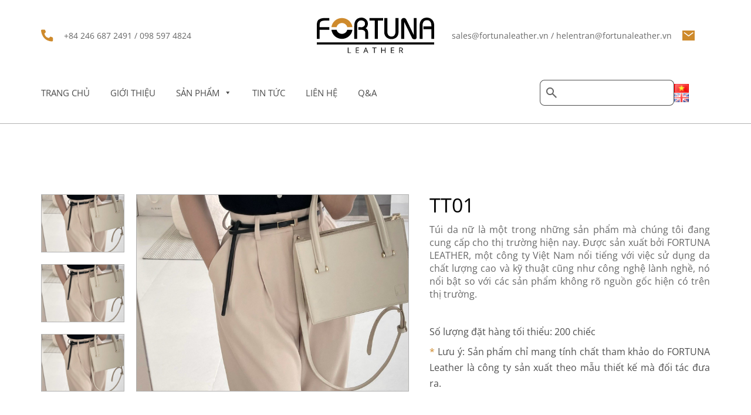

--- FILE ---
content_type: text/html; charset=UTF-8
request_url: http://fortunaleather.com/tt01/
body_size: 8743
content:
<!DOCTYPE html>
<html lang="vi">

<head>
	<meta charset="utf-8">
	<meta name="viewport" content="width=device-width, initial-scale=1, maximum-scale=1">
	<link rel="stylesheet" type="text/css" href="http://fortunaleather.com/wp-content/themes/icolor/css/bootstrap.min.css">
	<link rel="stylesheet" type="text/css" href="http://fortunaleather.com/wp-content/themes/icolor/css/animate.css">
	<link rel="stylesheet" type="text/css" href="http://fortunaleather.com/wp-content/themes/icolor/css/animate.min.css">
	<link rel="stylesheet" type="text/css" href="http://fortunaleather.com/wp-content/themes/icolor/css/fontawesome.min.css">
	<link rel="stylesheet" href="http://fortunaleather.com/wp-content/themes/icolor/css/owl.carousel.min.css">
	<link rel="stylesheet" type="text/css" href="http://fortunaleather.com/wp-content/themes/icolor/css/style.css">
	<link rel="stylesheet" href="http://fortunaleather.com/wp-content/themes/icolor/css/mobile.css">
	<link rel="stylesheet" href="http://fortunaleather.com/wp-content/themes/icolor/css/lightbox.css">
	<!-- Global site tag (gtag.js) - Google Analytics -->
	<script async src="https://www.googletagmanager.com/gtag/js?id=UA-141383557-4"></script>
	<script>
		window.dataLayer = window.dataLayer || [];

		function gtag() {
			dataLayer.push(arguments);
		}
		gtag('js', new Date());

		gtag('config', 'UA-141383557-4');
	</script>

	<!-- Google Tag Manager -->
	<script>
		(function(w, d, s, l, i) {
			w[l] = w[l] || [];
			w[l].push({
				'gtm.start': new Date().getTime(),
				event: 'gtm.js'
			});
			var f = d.getElementsByTagName(s)[0],
				j = d.createElement(s),
				dl = l != 'dataLayer' ? '&l=' + l : '';
			j.async = true;
			j.src =
				'https://www.googletagmanager.com/gtm.js?id=' + i + dl;
			f.parentNode.insertBefore(j, f);
		})(window, document, 'script', 'dataLayer', 'GTM-W4X839QH');
	</script>
	<!-- End Google Tag Manager -->

	<!-- Google Tag Manager (noscript) -->
	<noscript><iframe src="https://www.googletagmanager.com/ns.html?id=GTM-W4X839QH" height="0" width="0" style="display:none;visibility:hidden"></iframe></noscript>
	<!-- End Google Tag Manager (noscript) -->

	<style type="text/css" media="screen">
		:root {
			--black: #000;
			--orange: #f48000;
		}

		::-webkit-scrollbar-button,
		::-webkit-scrollbar-track-piece,
		::-webkit-scrollbar-corner,
		::-webkit-resizer {
			display: none;
		}

		::-webkit-scrollbar,
		::-webkit-scrollbar-thumb,
		::-webkit-scrollbar-track {
			border: none;
			background: transparent;
			width: 5px;
		}

		::-webkit-scrollbar-thumb {
			background-color: #000;
			background-size: 1px;
			border-radius: 6px;
		}

		::-webkit-scrollbar-track {
			background-repeat: repeat-y;
			background-size: 1px;
			background-position: center top;
		}
	</style>
	<title>TT01 &#8211; Fortuna Leather</title>
<meta name='robots' content='max-image-preview:large' />
<link rel="alternate" href="http://fortunaleather.com/tt01/" hreflang="vi" />
<link rel="alternate" href="http://fortunaleather.com/en/tt01-2/" hreflang="en" />
<link rel='dns-prefetch' href='//use.fontawesome.com' />
<link rel="alternate" type="application/rss+xml" title="Dòng thông tin Fortuna Leather &raquo;" href="http://fortunaleather.com/feed/" />
<link rel="alternate" type="application/rss+xml" title="Dòng phản hồi Fortuna Leather &raquo;" href="http://fortunaleather.com/comments/feed/" />
<link rel="alternate" type="application/rss+xml" title="Fortuna Leather &raquo; TT01 Dòng phản hồi" href="http://fortunaleather.com/tt01/feed/" />
<script type="text/javascript">
window._wpemojiSettings = {"baseUrl":"https:\/\/s.w.org\/images\/core\/emoji\/14.0.0\/72x72\/","ext":".png","svgUrl":"https:\/\/s.w.org\/images\/core\/emoji\/14.0.0\/svg\/","svgExt":".svg","source":{"concatemoji":"http:\/\/fortunaleather.com\/wp-includes\/js\/wp-emoji-release.min.js?ver=6.2.2"}};
/*! This file is auto-generated */
!function(e,a,t){var n,r,o,i=a.createElement("canvas"),p=i.getContext&&i.getContext("2d");function s(e,t){p.clearRect(0,0,i.width,i.height),p.fillText(e,0,0);e=i.toDataURL();return p.clearRect(0,0,i.width,i.height),p.fillText(t,0,0),e===i.toDataURL()}function c(e){var t=a.createElement("script");t.src=e,t.defer=t.type="text/javascript",a.getElementsByTagName("head")[0].appendChild(t)}for(o=Array("flag","emoji"),t.supports={everything:!0,everythingExceptFlag:!0},r=0;r<o.length;r++)t.supports[o[r]]=function(e){if(p&&p.fillText)switch(p.textBaseline="top",p.font="600 32px Arial",e){case"flag":return s("\ud83c\udff3\ufe0f\u200d\u26a7\ufe0f","\ud83c\udff3\ufe0f\u200b\u26a7\ufe0f")?!1:!s("\ud83c\uddfa\ud83c\uddf3","\ud83c\uddfa\u200b\ud83c\uddf3")&&!s("\ud83c\udff4\udb40\udc67\udb40\udc62\udb40\udc65\udb40\udc6e\udb40\udc67\udb40\udc7f","\ud83c\udff4\u200b\udb40\udc67\u200b\udb40\udc62\u200b\udb40\udc65\u200b\udb40\udc6e\u200b\udb40\udc67\u200b\udb40\udc7f");case"emoji":return!s("\ud83e\udef1\ud83c\udffb\u200d\ud83e\udef2\ud83c\udfff","\ud83e\udef1\ud83c\udffb\u200b\ud83e\udef2\ud83c\udfff")}return!1}(o[r]),t.supports.everything=t.supports.everything&&t.supports[o[r]],"flag"!==o[r]&&(t.supports.everythingExceptFlag=t.supports.everythingExceptFlag&&t.supports[o[r]]);t.supports.everythingExceptFlag=t.supports.everythingExceptFlag&&!t.supports.flag,t.DOMReady=!1,t.readyCallback=function(){t.DOMReady=!0},t.supports.everything||(n=function(){t.readyCallback()},a.addEventListener?(a.addEventListener("DOMContentLoaded",n,!1),e.addEventListener("load",n,!1)):(e.attachEvent("onload",n),a.attachEvent("onreadystatechange",function(){"complete"===a.readyState&&t.readyCallback()})),(e=t.source||{}).concatemoji?c(e.concatemoji):e.wpemoji&&e.twemoji&&(c(e.twemoji),c(e.wpemoji)))}(window,document,window._wpemojiSettings);
</script>
<style type="text/css">
img.wp-smiley,
img.emoji {
	display: inline !important;
	border: none !important;
	box-shadow: none !important;
	height: 1em !important;
	width: 1em !important;
	margin: 0 0.07em !important;
	vertical-align: -0.1em !important;
	background: none !important;
	padding: 0 !important;
}
</style>
	<link rel='stylesheet' id='classic-theme-styles-css' href='http://fortunaleather.com/wp-includes/css/classic-themes.min.css?ver=6.2.2' type='text/css' media='all' />
<link rel='stylesheet' id='contact-form-7-css' href='http://fortunaleather.com/wp-content/plugins/contact-form-7/includes/css/styles.css?ver=5.8.5' type='text/css' media='all' />
<link rel='stylesheet' id='megamenu-css' href='http://fortunaleather.com/wp-content/uploads/maxmegamenu/style_vi.css?ver=3881ca' type='text/css' media='all' />
<link rel='stylesheet' id='dashicons-css' href='http://fortunaleather.com/wp-includes/css/dashicons.min.css?ver=6.2.2' type='text/css' media='all' />
<link rel='stylesheet' id='font-awesome-official-css' href='https://use.fontawesome.com/releases/v6.4.0/css/all.css' type='text/css' media='all' integrity="sha384-iw3OoTErCYJJB9mCa8LNS2hbsQ7M3C0EpIsO/H5+EGAkPGc6rk+V8i04oW/K5xq0" crossorigin="anonymous" />
<link rel='stylesheet' id='font-awesome-official-v4shim-css' href='https://use.fontawesome.com/releases/v6.4.0/css/v4-shims.css' type='text/css' media='all' integrity="sha384-TjXU13dTMPo+5ZlOUI1IGXvpmajjoetPqbUJqTx+uZ1bGwylKHNEItuVe/mg/H6l" crossorigin="anonymous" />
<script type='text/javascript' src='http://fortunaleather.com/wp-includes/js/jquery/jquery.min.js?ver=3.6.4' id='jquery-core-js'></script>
<script type='text/javascript' src='http://fortunaleather.com/wp-includes/js/jquery/jquery-migrate.min.js?ver=3.4.0' id='jquery-migrate-js'></script>
<link rel="https://api.w.org/" href="http://fortunaleather.com/wp-json/" /><link rel="alternate" type="application/json" href="http://fortunaleather.com/wp-json/wp/v2/posts/1167" /><link rel="EditURI" type="application/rsd+xml" title="RSD" href="http://fortunaleather.com/xmlrpc.php?rsd" />
<link rel="wlwmanifest" type="application/wlwmanifest+xml" href="http://fortunaleather.com/wp-includes/wlwmanifest.xml" />
<meta name="generator" content="WordPress 6.2.2" />
<link rel="canonical" href="http://fortunaleather.com/tt01/" />
<link rel='shortlink' href='http://fortunaleather.com/?p=1167' />
<link rel="alternate" type="application/json+oembed" href="http://fortunaleather.com/wp-json/oembed/1.0/embed?url=http%3A%2F%2Ffortunaleather.com%2Ftt01%2F" />
<link rel="alternate" type="text/xml+oembed" href="http://fortunaleather.com/wp-json/oembed/1.0/embed?url=http%3A%2F%2Ffortunaleather.com%2Ftt01%2F&#038;format=xml" />
<link rel="icon" href="http://fortunaleather.com/wp-content/uploads/2023/06/cropped-site-02-32x32.jpg" sizes="32x32" />
<link rel="icon" href="http://fortunaleather.com/wp-content/uploads/2023/06/cropped-site-02-192x192.jpg" sizes="192x192" />
<link rel="apple-touch-icon" href="http://fortunaleather.com/wp-content/uploads/2023/06/cropped-site-02-180x180.jpg" />
<meta name="msapplication-TileImage" content="http://fortunaleather.com/wp-content/uploads/2023/06/cropped-site-02-270x270.jpg" />
<style type="text/css">/** Mega Menu CSS: fs **/</style>
<style id="wpforms-css-vars-root">
				:root {
					--wpforms-field-border-radius: 3px;
--wpforms-field-background-color: #ffffff;
--wpforms-field-border-color: rgba( 0, 0, 0, 0.25 );
--wpforms-field-text-color: rgba( 0, 0, 0, 0.7 );
--wpforms-label-color: rgba( 0, 0, 0, 0.85 );
--wpforms-label-sublabel-color: rgba( 0, 0, 0, 0.55 );
--wpforms-label-error-color: #d63637;
--wpforms-button-border-radius: 3px;
--wpforms-button-background-color: #066aab;
--wpforms-button-text-color: #ffffff;
--wpforms-page-break-color: #066aab;
--wpforms-field-size-input-height: 43px;
--wpforms-field-size-input-spacing: 15px;
--wpforms-field-size-font-size: 16px;
--wpforms-field-size-line-height: 19px;
--wpforms-field-size-padding-h: 14px;
--wpforms-field-size-checkbox-size: 16px;
--wpforms-field-size-sublabel-spacing: 5px;
--wpforms-field-size-icon-size: 1;
--wpforms-label-size-font-size: 16px;
--wpforms-label-size-line-height: 19px;
--wpforms-label-size-sublabel-font-size: 14px;
--wpforms-label-size-sublabel-line-height: 17px;
--wpforms-button-size-font-size: 17px;
--wpforms-button-size-height: 41px;
--wpforms-button-size-padding-h: 15px;
--wpforms-button-size-margin-top: 10px;

				}
			</style></head>

<body>
	<header id="header">
					<div class="header_top">
				<div class="container">
					<div class="header_top_item">
						<div class="headertop_left">
							<img src="http://fortunaleather.com/wp-content/uploads/2023/06/phone.svg" alt="" width="21" height="21">
							+84 246 687 2491 / 098 597 4824						</div>
						<div class="wrap-logo">
							<div class="header_logo">
								<a href="http://fortunaleather.com" title="">
									<img src="http://fortunaleather.com/wp-content/uploads/2023/06/fortuna-logo.svg" alt="" loading="lazy" width="280" height="86">
								</a>
							</div>
						</div>
						<div class="headertop_right">
							<div class="headertop_right_text">
								sales@fortunaleather.vn / helentran@fortunaleather.vn							</div>
							<img src="http://fortunaleather.com/wp-content/uploads/2023/06/email.svg" alt="" width="22" height="17">
						</div>
					</div>
				</div>
			</div>
			<div class="header">
				<div class="container">
					<div class="wrap-header">
						<div class="wrap-header-right">
							<div class="wrap-menu">
								<div id="mega-menu-wrap-mainmenu" class="mega-menu-wrap"><div class="mega-menu-toggle"><div class="mega-toggle-blocks-left"></div><div class="mega-toggle-blocks-center"></div><div class="mega-toggle-blocks-right"><div class='mega-toggle-block mega-menu-toggle-animated-block mega-toggle-block-0' id='mega-toggle-block-0'><button aria-label="Toggle Menu" class="mega-toggle-animated mega-toggle-animated-slider" type="button" aria-expanded="false">
                  <span class="mega-toggle-animated-box">
                    <span class="mega-toggle-animated-inner"></span>
                  </span>
                </button></div></div></div><ul id="mega-menu-mainmenu" class="mega-menu max-mega-menu mega-menu-horizontal mega-no-js" data-event="hover_intent" data-effect="fade_up" data-effect-speed="200" data-effect-mobile="disabled" data-effect-speed-mobile="0" data-mobile-force-width="false" data-second-click="go" data-document-click="collapse" data-vertical-behaviour="standard" data-breakpoint="768" data-unbind="true" data-mobile-state="collapse_all" data-hover-intent-timeout="300" data-hover-intent-interval="100"><li class='mega-menu-item mega-menu-item-type-post_type mega-menu-item-object-page mega-menu-item-home mega-align-bottom-left mega-menu-flyout mega-menu-item-82' id='mega-menu-item-82'><a class="mega-menu-link" href="http://fortunaleather.com/" tabindex="0">Trang chủ</a></li><li class='mega-menu-item mega-menu-item-type-post_type mega-menu-item-object-page mega-align-bottom-left mega-menu-flyout mega-menu-item-94' id='mega-menu-item-94'><a class="mega-menu-link" href="http://fortunaleather.com/gioi-thieu/" tabindex="0">Giới thiệu</a></li><li class='mega-menu-item mega-menu-item-type-post_type mega-menu-item-object-page mega-menu-item-has-children mega-align-bottom-left mega-menu-flyout mega-menu-item-93' id='mega-menu-item-93'><a class="mega-menu-link" href="http://fortunaleather.com/san-pham/" aria-haspopup="true" aria-expanded="false" tabindex="0">Sản phẩm<span class="mega-indicator"></span></a>
<ul class="mega-sub-menu">
<li class='mega-menu-item mega-menu-item-type-taxonomy mega-menu-item-object-category mega-menu-item-1024' id='mega-menu-item-1024'><a class="mega-menu-link" href="http://fortunaleather.com/category/vi-the/">Ví thẻ</a></li><li class='mega-menu-item mega-menu-item-type-taxonomy mega-menu-item-object-category mega-menu-item-1025' id='mega-menu-item-1025'><a class="mega-menu-link" href="http://fortunaleather.com/category/phu-kien/">Phụ kiện</a></li><li class='mega-menu-item mega-menu-item-type-taxonomy mega-menu-item-object-category mega-current-post-ancestor mega-current-menu-parent mega-current-post-parent mega-menu-item-1026' id='mega-menu-item-1026'><a class="mega-menu-link" href="http://fortunaleather.com/category/thoi-trang/">Thời trang</a></li><li class='mega-menu-item mega-menu-item-type-taxonomy mega-menu-item-object-category mega-menu-item-1027' id='mega-menu-item-1027'><a class="mega-menu-link" href="http://fortunaleather.com/category/tui-vai/">Túi vải</a></li></ul>
</li><li class='mega-menu-item mega-menu-item-type-taxonomy mega-menu-item-object-category mega-align-bottom-left mega-menu-flyout mega-menu-item-95' id='mega-menu-item-95'><a class="mega-menu-link" href="http://fortunaleather.com/category/tin-tuc/" tabindex="0">Tin tức</a></li><li class='mega-menu-item mega-menu-item-type-post_type mega-menu-item-object-page mega-align-bottom-left mega-menu-flyout mega-menu-item-92' id='mega-menu-item-92'><a class="mega-menu-link" href="http://fortunaleather.com/lien-he/" tabindex="0">Liên hệ</a></li><li class='mega-menu-item mega-menu-item-type-post_type mega-menu-item-object-page mega-align-bottom-left mega-menu-flyout mega-menu-item-91' id='mega-menu-item-91'><a class="mega-menu-link" href="http://fortunaleather.com/qa/" tabindex="0">Q&#038;A</a></li></ul></div>							</div>
						</div>
						<div class="wrap-header-icon">
							<i class="fas fa-bars" id="btn"></i>
							<div class="wrap-header-search">
								<div class="search_img">
									<img src="http://fortunaleather.com/wp-content/themes/icolor/images/icon_search.png" alt="" loading="lazy" class="search_icon">
								</div>
								<div class="wrap_search_form">
									<form role="search" method="get" id="searchform" class="searchform" action="http://fortunaleather.com/">
				<div>
					<label class="screen-reader-text" for="s">Tìm kiếm cho:</label>
					<input type="text" value="" name="s" id="s" />
					<input type="submit" id="searchsubmit" value="Tìm kiếm" />
				</div>
			</form>								</div>
							</div>
							<div class="poly">
									<li class="lang-item lang-item-2 lang-item-vi current-lang lang-item-first"><a  lang="vi" hreflang="vi" href="http://fortunaleather.com/tt01/"><img src="[data-uri]" alt="Tiếng Việt" width="16" height="11" style="width: 16px; height: 11px;" /></a></li>
	<li class="lang-item lang-item-5 lang-item-en"><a  lang="en-GB" hreflang="en-GB" href="http://fortunaleather.com/en/tt01-2/"><img src="[data-uri]" alt="English" width="16" height="11" style="width: 16px; height: 11px;" /></a></li>
							</div>
						</div>
					</div>
				</div>
			</div>
			</header><link rel="stylesheet" type="text/css" href="http://fortunaleather.com/wp-content/themes/icolor/css/page.css">
<link rel="stylesheet" href="http://fortunaleather.com/wp-content/themes/icolor/css/mobile.css">
<link rel="stylesheet" href="https://cdn.jsdelivr.net/npm/swiper/swiper-bundle.min.css" />
<section class="product_sing">
	<div class="container">
		<div class="detail_product_box">
			<div class="detail_product_gallery old">
													<div class="swiper mySwiper2" id="sw_avata">
						<div class="swiper-wrapper">
															<div class="swiper-slide">
									<div class="pro_gallery_item">
										<a data-fancybox="gallery" class="effect-hover-overlay" href="http://fortunaleather.com/wp-content/uploads/2024/03/z5282805713415_0d7a978ea0b5117995118ba49a6395b3.jpg">
											<img src="http://fortunaleather.com/wp-content/uploads/2024/03/z5282805713415_0d7a978ea0b5117995118ba49a6395b3.jpg" alt="" />
										</a>
									</div>
								</div>
															<div class="swiper-slide">
									<div class="pro_gallery_item">
										<a data-fancybox="gallery" class="effect-hover-overlay" href="http://fortunaleather.com/wp-content/uploads/2024/03/z5282805713415_0d7a978ea0b5117995118ba49a6395b3-Sao-chep.jpg">
											<img src="http://fortunaleather.com/wp-content/uploads/2024/03/z5282805713415_0d7a978ea0b5117995118ba49a6395b3-Sao-chep.jpg" alt="" />
										</a>
									</div>
								</div>
															<div class="swiper-slide">
									<div class="pro_gallery_item">
										<a data-fancybox="gallery" class="effect-hover-overlay" href="http://fortunaleather.com/wp-content/uploads/2024/03/z5282805713415_0d7a978ea0b5117995118ba49a6395b3-Sao-chep-3.jpg">
											<img src="http://fortunaleather.com/wp-content/uploads/2024/03/z5282805713415_0d7a978ea0b5117995118ba49a6395b3-Sao-chep-3.jpg" alt="" />
										</a>
									</div>
								</div>
															<div class="swiper-slide">
									<div class="pro_gallery_item">
										<a data-fancybox="gallery" class="effect-hover-overlay" href="http://fortunaleather.com/wp-content/uploads/2024/03/z5282805713415_0d7a978ea0b5117995118ba49a6395b3-Sao-chep-2.jpg">
											<img src="http://fortunaleather.com/wp-content/uploads/2024/03/z5282805713415_0d7a978ea0b5117995118ba49a6395b3-Sao-chep-2.jpg" alt="" />
										</a>
									</div>
								</div>
													</div>
						<div class="swiper-button-next"></div>
						<div class="swiper-button-prev"></div>
					</div>
					<div thumbsSlider="" class="swiper mySwiper" id="sw_thumb">
						<div class="swiper-wrapper">
															<div class="swiper-slide">
									<div class="pro_gallery_thumb">
										<img src="http://fortunaleather.com/wp-content/uploads/2024/03/z5282805713415_0d7a978ea0b5117995118ba49a6395b3.jpg" alt="" />
									</div>
								</div>
															<div class="swiper-slide">
									<div class="pro_gallery_thumb">
										<img src="http://fortunaleather.com/wp-content/uploads/2024/03/z5282805713415_0d7a978ea0b5117995118ba49a6395b3-Sao-chep.jpg" alt="" />
									</div>
								</div>
															<div class="swiper-slide">
									<div class="pro_gallery_thumb">
										<img src="http://fortunaleather.com/wp-content/uploads/2024/03/z5282805713415_0d7a978ea0b5117995118ba49a6395b3-Sao-chep-3.jpg" alt="" />
									</div>
								</div>
															<div class="swiper-slide">
									<div class="pro_gallery_thumb">
										<img src="http://fortunaleather.com/wp-content/uploads/2024/03/z5282805713415_0d7a978ea0b5117995118ba49a6395b3-Sao-chep-2.jpg" alt="" />
									</div>
								</div>
													</div>
					</div>
								<!-- Swiper JS -->
				<script src="https://cdn.jsdelivr.net/npm/swiper/swiper-bundle.min.js"></script>

				<!-- Initialize Swiper -->
				<script>
					var swiper = new Swiper(".mySwiper", {
						loop: true,
						spaceBetween: 10,
						slidesPerView: 3,
						freeMode: true,
						watchSlidesProgress: true,
					});
					var swiper2 = new Swiper(".mySwiper2", {
						loop: true,
						spaceBetween: 10,
						navigation: {
							nextEl: ".swiper-button-next",
							prevEl: ".swiper-button-prev",
						},
						thumbs: {
							swiper: swiper,
						},
					});
				</script>
			</div>
			<div class="detail_product_gallery field-new">
																			<div class="pro_gallery_item">
							<a data-fancybox="gallery" class="effect-hover-overlay" href="http://fortunaleather.com/wp-content/uploads/2024/03/z5282805713415_0d7a978ea0b5117995118ba49a6395b3.jpg">
								<img src="http://fortunaleather.com/wp-content/uploads/2024/03/z5282805713415_0d7a978ea0b5117995118ba49a6395b3.jpg" alt="" />
							</a>
						</div>
											<div class="pro_gallery_item">
							<a data-fancybox="gallery" class="effect-hover-overlay" href="http://fortunaleather.com/wp-content/uploads/2024/03/z5282805713415_0d7a978ea0b5117995118ba49a6395b3-Sao-chep.jpg">
								<img src="http://fortunaleather.com/wp-content/uploads/2024/03/z5282805713415_0d7a978ea0b5117995118ba49a6395b3-Sao-chep.jpg" alt="" />
							</a>
						</div>
											<div class="pro_gallery_item">
							<a data-fancybox="gallery" class="effect-hover-overlay" href="http://fortunaleather.com/wp-content/uploads/2024/03/z5282805713415_0d7a978ea0b5117995118ba49a6395b3-Sao-chep-3.jpg">
								<img src="http://fortunaleather.com/wp-content/uploads/2024/03/z5282805713415_0d7a978ea0b5117995118ba49a6395b3-Sao-chep-3.jpg" alt="" />
							</a>
						</div>
											<div class="pro_gallery_item">
							<a data-fancybox="gallery" class="effect-hover-overlay" href="http://fortunaleather.com/wp-content/uploads/2024/03/z5282805713415_0d7a978ea0b5117995118ba49a6395b3-Sao-chep-2.jpg">
								<img src="http://fortunaleather.com/wp-content/uploads/2024/03/z5282805713415_0d7a978ea0b5117995118ba49a6395b3-Sao-chep-2.jpg" alt="" />
							</a>
						</div>
												</div>
			<div class="detail_product_info">
				<div class="detail_product_info_top">
					<h2 class="detail_product_name">
						TT01					</h2>
					<div class="detail_product_desc">
													<p>Túi da nữ là một trong những sản phẩm mà chúng tôi đang cung cấp cho thị trường hiện nay. Được sản xuất bởi FORTUNA LEATHER, một công ty Việt Nam nổi tiếng với việc sử dụng da chất lượng cao và kỹ thuật cũng như công nghệ lành nghề, nó nổi bật so với các sản phẩm không rõ nguồn gốc hiện có trên thị trường.</p>
<p>&nbsp;</p>
<p><span style="color: rgba(0, 0, 0, 0.698);">Số lượng đặt hàng tối thiểu: 200 chiếc</span></p>
											</div>
				</div>
				<div class="detail_product_info_bottom">
					<span style="color: #CE8A2C;">* </span>Lưu ý: Sản phẩm chỉ mang tính chất tham khảo do FORTUNA Leather là công ty sản xuất theo mẫu thiết kế mà đối tác đưa ra.				</div>
			</div>
		</div>
		<div class="detail_product_content">
			<div class="home_pro_titlewwrap">
				<div class="home_pro_title">
					Chi tiết sản phẩm				</div>
			</div>
			<div class="detail_product_content_text">
				<p><strong>Túi da nữ</strong> là một trong những sản phẩm mà chúng tôi đang cung cấp cho thị trường hiện nay. Được sản xuất bởi FORTUNA LEATHER, một công ty Việt Nam nổi tiếng với việc sử dụng da chất lượng cao và kỹ thuật cũng như công nghệ lành nghề, nó nổi bật so với các sản phẩm không rõ nguồn gốc hiện có trên thị trường.</p>
<p><strong>Đặc điểm nổi bật</strong></p>
<p>✓ Có thể tùy chỉnh logo hoặc thương hiệu.<br />
✓ Độ bền và chất lượng lâu dài.<br />
✓ Có mẫu mã đa dạng, chất lượng cao, hợp thời trang.<br />
✓ Thiết kế chuyên nghiệp, sang trọng.  <br />
✓ Có thể thay đổi thiết kế tùy theo nhu cầu khách hàng.</p>
<p>Nếu quý khách hàng còn điều gì thắc mắc, vui lòng liên hệ với chúng tôi để được tư vấn tận tình nhất!</p>			</div>
		</div>
		<div class="product_lq">
			<div class="container">
				<div class="home_pro_titlewwrap">
					<div class="home_pro_title">
						Các sản phẩm khác					</div>
				</div>
				<div class="cate_product_lq">
											<div class="owl-carousel" id="owl-pro">
															<div class="show_product_lq">
									<a href="http://fortunaleather.com/tt09/">
										<div class="image_product_lq">
											<img width="1024" height="1024" src="http://fortunaleather.com/wp-content/uploads/2024/03/z5282799604006_77fa4b6ec5e6b9024c3a8c3c4dfd4a05.jpg" class="attachment-post-thumbnail size-post-thumbnail wp-post-image" alt="" decoding="async" loading="lazy" srcset="http://fortunaleather.com/wp-content/uploads/2024/03/z5282799604006_77fa4b6ec5e6b9024c3a8c3c4dfd4a05.jpg 1024w, http://fortunaleather.com/wp-content/uploads/2024/03/z5282799604006_77fa4b6ec5e6b9024c3a8c3c4dfd4a05-300x300.jpg 300w, http://fortunaleather.com/wp-content/uploads/2024/03/z5282799604006_77fa4b6ec5e6b9024c3a8c3c4dfd4a05-150x150.jpg 150w, http://fortunaleather.com/wp-content/uploads/2024/03/z5282799604006_77fa4b6ec5e6b9024c3a8c3c4dfd4a05-768x768.jpg 768w" sizes="(max-width: 1024px) 100vw, 1024px" />										</div>
									</a>
									<a href="http://fortunaleather.com/tt09/" class="title_product_lq">
										TT09									</a>
								</div>
															<div class="show_product_lq">
									<a href="http://fortunaleather.com/tt08/">
										<div class="image_product_lq">
											<img width="1200" height="1200" src="http://fortunaleather.com/wp-content/uploads/2024/03/z5282801044275_230ec8e4a308fd51390ab5f5255cf41d.jpg" class="attachment-post-thumbnail size-post-thumbnail wp-post-image" alt="" decoding="async" loading="lazy" srcset="http://fortunaleather.com/wp-content/uploads/2024/03/z5282801044275_230ec8e4a308fd51390ab5f5255cf41d.jpg 1200w, http://fortunaleather.com/wp-content/uploads/2024/03/z5282801044275_230ec8e4a308fd51390ab5f5255cf41d-300x300.jpg 300w, http://fortunaleather.com/wp-content/uploads/2024/03/z5282801044275_230ec8e4a308fd51390ab5f5255cf41d-1024x1024.jpg 1024w, http://fortunaleather.com/wp-content/uploads/2024/03/z5282801044275_230ec8e4a308fd51390ab5f5255cf41d-150x150.jpg 150w, http://fortunaleather.com/wp-content/uploads/2024/03/z5282801044275_230ec8e4a308fd51390ab5f5255cf41d-768x768.jpg 768w" sizes="(max-width: 1200px) 100vw, 1200px" />										</div>
									</a>
									<a href="http://fortunaleather.com/tt08/" class="title_product_lq">
										TT08									</a>
								</div>
															<div class="show_product_lq">
									<a href="http://fortunaleather.com/tt07/">
										<div class="image_product_lq">
											<img width="2554" height="1702" src="http://fortunaleather.com/wp-content/uploads/2024/03/z5282801376139_a722154dba566618b5a024caa0a9bba6.jpg" class="attachment-post-thumbnail size-post-thumbnail wp-post-image" alt="" decoding="async" loading="lazy" srcset="http://fortunaleather.com/wp-content/uploads/2024/03/z5282801376139_a722154dba566618b5a024caa0a9bba6.jpg 2554w, http://fortunaleather.com/wp-content/uploads/2024/03/z5282801376139_a722154dba566618b5a024caa0a9bba6-300x200.jpg 300w, http://fortunaleather.com/wp-content/uploads/2024/03/z5282801376139_a722154dba566618b5a024caa0a9bba6-1024x682.jpg 1024w, http://fortunaleather.com/wp-content/uploads/2024/03/z5282801376139_a722154dba566618b5a024caa0a9bba6-768x512.jpg 768w, http://fortunaleather.com/wp-content/uploads/2024/03/z5282801376139_a722154dba566618b5a024caa0a9bba6-1536x1024.jpg 1536w, http://fortunaleather.com/wp-content/uploads/2024/03/z5282801376139_a722154dba566618b5a024caa0a9bba6-2048x1365.jpg 2048w" sizes="(max-width: 2554px) 100vw, 2554px" />										</div>
									</a>
									<a href="http://fortunaleather.com/tt07/" class="title_product_lq">
										TT07									</a>
								</div>
															<div class="show_product_lq">
									<a href="http://fortunaleather.com/tt06/">
										<div class="image_product_lq">
											<img width="2560" height="2560" src="http://fortunaleather.com/wp-content/uploads/2024/03/z5282803326380_ed6a0a55281ea5a37fd730f225d62a7d.jpg" class="attachment-post-thumbnail size-post-thumbnail wp-post-image" alt="" decoding="async" loading="lazy" srcset="http://fortunaleather.com/wp-content/uploads/2024/03/z5282803326380_ed6a0a55281ea5a37fd730f225d62a7d.jpg 2560w, http://fortunaleather.com/wp-content/uploads/2024/03/z5282803326380_ed6a0a55281ea5a37fd730f225d62a7d-300x300.jpg 300w, http://fortunaleather.com/wp-content/uploads/2024/03/z5282803326380_ed6a0a55281ea5a37fd730f225d62a7d-1024x1024.jpg 1024w, http://fortunaleather.com/wp-content/uploads/2024/03/z5282803326380_ed6a0a55281ea5a37fd730f225d62a7d-150x150.jpg 150w, http://fortunaleather.com/wp-content/uploads/2024/03/z5282803326380_ed6a0a55281ea5a37fd730f225d62a7d-768x768.jpg 768w, http://fortunaleather.com/wp-content/uploads/2024/03/z5282803326380_ed6a0a55281ea5a37fd730f225d62a7d-1536x1536.jpg 1536w, http://fortunaleather.com/wp-content/uploads/2024/03/z5282803326380_ed6a0a55281ea5a37fd730f225d62a7d-2048x2048.jpg 2048w" sizes="(max-width: 2560px) 100vw, 2560px" />										</div>
									</a>
									<a href="http://fortunaleather.com/tt06/" class="title_product_lq">
										TT06									</a>
								</div>
															<div class="show_product_lq">
									<a href="http://fortunaleather.com/tt05/">
										<div class="image_product_lq">
											<img width="2560" height="2560" src="http://fortunaleather.com/wp-content/uploads/2024/03/z5282803795379_67f6615ca01497d6e616b6b4248a9ec0.jpg" class="attachment-post-thumbnail size-post-thumbnail wp-post-image" alt="" decoding="async" loading="lazy" srcset="http://fortunaleather.com/wp-content/uploads/2024/03/z5282803795379_67f6615ca01497d6e616b6b4248a9ec0.jpg 2560w, http://fortunaleather.com/wp-content/uploads/2024/03/z5282803795379_67f6615ca01497d6e616b6b4248a9ec0-300x300.jpg 300w, http://fortunaleather.com/wp-content/uploads/2024/03/z5282803795379_67f6615ca01497d6e616b6b4248a9ec0-1024x1024.jpg 1024w, http://fortunaleather.com/wp-content/uploads/2024/03/z5282803795379_67f6615ca01497d6e616b6b4248a9ec0-150x150.jpg 150w, http://fortunaleather.com/wp-content/uploads/2024/03/z5282803795379_67f6615ca01497d6e616b6b4248a9ec0-768x768.jpg 768w, http://fortunaleather.com/wp-content/uploads/2024/03/z5282803795379_67f6615ca01497d6e616b6b4248a9ec0-1536x1536.jpg 1536w, http://fortunaleather.com/wp-content/uploads/2024/03/z5282803795379_67f6615ca01497d6e616b6b4248a9ec0-2048x2048.jpg 2048w" sizes="(max-width: 2560px) 100vw, 2560px" />										</div>
									</a>
									<a href="http://fortunaleather.com/tt05/" class="title_product_lq">
										TT05									</a>
								</div>
															<div class="show_product_lq">
									<a href="http://fortunaleather.com/tt04/">
										<div class="image_product_lq">
											<img width="2268" height="2268" src="http://fortunaleather.com/wp-content/uploads/2024/03/z5282804261507_7962e93d6c20b3e036677f63d48b4e53.jpg" class="attachment-post-thumbnail size-post-thumbnail wp-post-image" alt="" decoding="async" loading="lazy" srcset="http://fortunaleather.com/wp-content/uploads/2024/03/z5282804261507_7962e93d6c20b3e036677f63d48b4e53.jpg 2268w, http://fortunaleather.com/wp-content/uploads/2024/03/z5282804261507_7962e93d6c20b3e036677f63d48b4e53-300x300.jpg 300w, http://fortunaleather.com/wp-content/uploads/2024/03/z5282804261507_7962e93d6c20b3e036677f63d48b4e53-1024x1024.jpg 1024w, http://fortunaleather.com/wp-content/uploads/2024/03/z5282804261507_7962e93d6c20b3e036677f63d48b4e53-150x150.jpg 150w, http://fortunaleather.com/wp-content/uploads/2024/03/z5282804261507_7962e93d6c20b3e036677f63d48b4e53-768x768.jpg 768w, http://fortunaleather.com/wp-content/uploads/2024/03/z5282804261507_7962e93d6c20b3e036677f63d48b4e53-1536x1536.jpg 1536w, http://fortunaleather.com/wp-content/uploads/2024/03/z5282804261507_7962e93d6c20b3e036677f63d48b4e53-2048x2048.jpg 2048w" sizes="(max-width: 2268px) 100vw, 2268px" />										</div>
									</a>
									<a href="http://fortunaleather.com/tt04/" class="title_product_lq">
										TT04									</a>
								</div>
																				</div>
									</div>
			</div>
		</div>
	</div>
</section>
<style type="text/css" media="screen">
</style>
<script src="http://fortunaleather.com/wp-content/themes/icolor/js/owl.carousel.min.js" type="text/javascript" charset="utf-8"></script>
<script type="text/javascript" charset="utf-8" defer>
	jQuery(document).ready(function($) {
		// Slider partner
		const pro = $('#owl-pro');
		pro.owlCarousel({
			items: 4,
			margin: 40,
			loop: true,
			nav: true,
			autoplay: false,
			autoplayTimeout: 1520,
			smartSpeed: 1500,
			animateIn: 'linear',
			animateOut: 'linear',
			navText: [
				'<img src="http://fortunaleather.com/wp-content/themes/icolor/images/prev.png" alt="">',
				'<img src="http://fortunaleather.com/wp-content/themes/icolor/images/next.png" alt="">',
			],
			responsive: {
				0: {
					items: 1,
					nav: true,
					margin: 0
				},
				320: {
					items: 1,
					nav: true,
					margin: 15,
				},
				480: {
					items: 1,
					nav: true,
					margin: 15,
				},
				768: {
					items: 4,
					nav: true,
					margin: 20,
				},
				1024: {
					items: 4,
					nav: true,
					margin: 40,
				},
				1366: {
					items: 4,
					nav: true,
					margin: 40,
				}
			}
		});
	});
</script><footer id="footer">
            <div class="container">
            <div class="footer">
                <div class="footer_menu">
                    <div class="footer_menu_title">
                        FORTUNA LEATHER
                    </div>
                    <div class="footer_menu_content">
                        <div class="wrap-menu">
                            <div class="menu-menu-footer-tieng-viet-container"><ul id="footer-menu" class="menu"><li id="menu-item-136" class="menu-item menu-item-type-post_type menu-item-object-page menu-item-home menu-item-136"><a href="http://fortunaleather.com/">Trang chủ</a></li>
<li id="menu-item-137" class="menu-item menu-item-type-post_type menu-item-object-page menu-item-137"><a href="http://fortunaleather.com/gioi-thieu/">Giới thiệu</a></li>
<li id="menu-item-140" class="menu-item menu-item-type-post_type menu-item-object-page menu-item-140"><a href="http://fortunaleather.com/san-pham/">Sản phẩm</a></li>
<li id="menu-item-141" class="menu-item menu-item-type-taxonomy menu-item-object-category menu-item-141"><a href="http://fortunaleather.com/category/tin-tuc/">Tin tức</a></li>
<li id="menu-item-138" class="menu-item menu-item-type-post_type menu-item-object-page menu-item-138"><a href="http://fortunaleather.com/lien-he/">Liên hệ</a></li>
<li id="menu-item-139" class="menu-item menu-item-type-post_type menu-item-object-page menu-item-139"><a href="http://fortunaleather.com/qa/">Q&#038;A</a></li>
</ul></div>                        </div>
                    </div>
                </div>
                <div class="footer_info">
                    <div class="footer_info_title">
                        Thông tin liên hệ                    </div>
                    <div class="footer_info_wrap">
                                                    <div class="footer_info_item">
                                <div class="footer_info_icon">
                                    <img src="http://fortunaleather.com/wp-content/uploads/2023/06/phone.svg" alt="" loading="lazy">
                                </div>
                                <div class="footer_info_box">
                                    <div class="footer_info_content">
                                        <p>+84 246 687 2491<br />
098 597 4824</p>
                                    </div>
                                </div>
                            </div>
                                                    <div class="footer_info_item">
                                <div class="footer_info_icon">
                                    <img src="http://fortunaleather.com/wp-content/uploads/2023/06/email.svg" alt="" loading="lazy">
                                </div>
                                <div class="footer_info_box">
                                    <div class="footer_info_content">
                                        <p>sales@fortunaleather.vn<br />
helentran@fortunaleather.vn</p>
                                    </div>
                                </div>
                            </div>
                                                    <div class="footer_info_item">
                                <div class="footer_info_icon">
                                    <img src="http://fortunaleather.com/wp-content/uploads/2023/06/address.svg" alt="" loading="lazy">
                                </div>
                                <div class="footer_info_box">
                                    <div class="footer_info_content">
                                        <p>BT5-41, Foresa 6D, KĐT Xuân Phương, phường Xuân Phương, quận Nam Từ Liêm, Hà Nội</p>
                                    </div>
                                </div>
                            </div>
                                                    <div class="footer_info_item">
                                <div class="footer_info_icon">
                                    <img src="http://fortunaleather.com/wp-content/uploads/2023/06/time.svg" alt="" loading="lazy">
                                </div>
                                <div class="footer_info_box">
                                    <div class="footer_info_content">
                                        <p>Từ Thứ Hai đến Thứ Bảy<br />
Sáng: 8h00 &#8211; 12h00<br />
Chiều: 13h00 &#8211; 17h00</p>
                                    </div>
                                </div>
                            </div>
                                                    <div class="footer_info_item">
                                <div class="footer_info_icon">
                                    <img src="" alt="" loading="lazy">
                                </div>
                                <div class="footer_info_box">
                                    <div class="footer_info_content">
                                                                            </div>
                                </div>
                            </div>
                                                    <div class="footer_info_item">
                                <div class="footer_info_icon">
                                    <img src="" alt="" loading="lazy">
                                </div>
                                <div class="footer_info_box">
                                    <div class="footer_info_content">
                                                                            </div>
                                </div>
                            </div>
                                                    <div class="footer_info_item">
                                <div class="footer_info_icon">
                                    <img src="" alt="" loading="lazy">
                                </div>
                                <div class="footer_info_box">
                                    <div class="footer_info_content">
                                                                            </div>
                                </div>
                            </div>
                                            </div>
                </div>
                <div class="footer_right">
                    <div class="footer_lient">
                        <div class="footer_lient_title">
                            Thông tin chăm sóc khách hàng                        </div>
                        <div class="footer_lient_wrap">
                                                            <div class="footer_lient_item">
                                    <a href="https://fortunaleather.com/qa/" class="footer_lient_content">
                                        Các câu hỏi thường gặp                                    </a>
                                </div>
                                                            <div class="footer_lient_item">
                                    <a href="https://docs.google.com/document/d/14ivrHa4npjL6okeZX8o4r_iHccZtlTu-vT0NmfTAVpA/edit" class="footer_lient_content">
                                        Hướng dẫn mua hàng                                    </a>
                                </div>
                                                            <div class="footer_lient_item">
                                    <a href="

--- FILE ---
content_type: text/css
request_url: http://fortunaleather.com/wp-content/themes/icolor/css/style.css
body_size: 3532
content:
@font-face {
    font-family: "OpenSans-Light";
    src: url("../fonts/OpenSans-Light.ttf");
    font-style: normal;
    font-display: swap;
    text-rendering: optimizeLegibility;
}

@font-face {
    font-family: "OpenSans-Regular";
    src: url("../fonts/OpenSans-Regular.ttf");
    font-style: normal;
    font-display: swap;
    text-rendering: optimizeLegibility;
}

@font-face {
    font-family: "OpenSans-Medium";
    src: url("../fonts/OpenSans-Medium.ttf");
    font-style: normal;
    font-display: swap;
    text-rendering: optimizeLegibility;
}

@font-face {
    font-family: "OpenSans-SemiBold";
    src: url("../fonts/OpenSans-SemiBold.ttf");
    font-style: normal;
    font-display: swap;
    text-rendering: optimizeLegibility;
}

@font-face {
    font-family: "OpenSans-Bold";
    src: url("../fonts/OpenSans-Bold.ttf");
    font-style: normal;
    font-display: swap;
    text-rendering: optimizeLegibility;
}

body {
    font-family: "OpenSans-Regular";
    font-size: 16px;
    font-weight: 400;
    color: #00000099;
    line-height: 1.4;
}

ul,
li {
    list-style-type: none;
}

img {
    max-width: 100%;
    width: auto;
    vertical-align: middle;
    height: auto;
    object-fit: cover;
    object-position: center;
}

.d-flex {
    display: flex;
}

section {
    position: relative;
    width: 100%;
    height: auto;
}

a:hover {
    text-decoration: none;
}

table {
    border-collapse: collapse;
    width: 100% !important;
}

table,
td,
th {
    border: 1px solid;
}

td {
    padding: 10px 15px;
}

.container {
    min-width: 85vw;
}

strong,
b {
    font-family: "OpenSans-Bold";
}


/* ------------------------------ Header ------------------------------ */

header#header {
    position: relative;
    width: 100%;
    height: auto;
    z-index: 999;
}

.header_top {
    position: relative;
    width: 100%;
    background-color: #ffffff;
    color: #fff;
    padding: 30px 0px 15px 0px;
}

.header_top_item {
    position: relative;
    width: 100%;
    display: grid;
    grid-template-columns: 1fr 300px 1fr;
    row-gap: 30px;
    column-gap: 30px;
    color: #00000099;
    font-size: 16px;
}

.header_follow_item img {
    width: 22px;
    height: auto;
}

.headertop_left {
    justify-content: start;
}

.headertop_right {
    justify-content: end;
}

.headertop_left,
.headertop_right {
    margin-bottom: auto;
    margin-top: auto;
    display: flex;
    align-items: center;
}

.headertop_left img,
.headertop_right img {
    width: 21px;
    height: 21px;
}

.headertop_left img {
    margin-right: 18px;
}

.headertop_right img {
    margin-left: 18px;
    height: 17px;
}

.header_follow_item {
    margin-bottom: auto;
    margin-top: auto;
    margin-left: 15px;
}

.headertop_contact {
    margin: auto 0px auto 35px;
}

.headertop_contact a {
    color: #fff;
}

.headertop_contact a:hover {
    text-decoration: none;
}

.headertop_feedback {
    margin: auto;
    cursor: pointer;
}

.header {
    position: relative;
    width: 100%;
    height: auto;
    padding: 30px 0px;
    background-color: #ffffff;
    transition: 0.5s ease-in-out;
}

.header.header_active {
    position: fixed;
    -webkit-box-shadow: 0 0 10px 0 #0A3C8C;
    box-shadow: 0 0 10px 0 #0A3C8C;
    transition: 0.5s ease-in-out;
    -webkit-transition: 0.5s ease-in-out;
    top: 0px;
    padding: 8px 0px;
}

.header.header_active .header_logo img {
    width: 90px;
    transition: 0.5s ease-in-out;
    -webkit-transition: 0.5s ease-in-out;
}

.wrap-header {
    position: relative;
    width: 100%;
    display: grid;
    grid-template-columns: auto 400px;
}

.header_logo img {
    width: 300px;
    height: auto;
    object-fit: contain;
}

.wrap-header-right,
.wrap-header-icon {
    margin: auto 0px;
}

.wrap-header-icon {
    display: flex;
    justify-content: end;
    column-gap: 30px;
}

.wrap-header-search {
    margin: auto 0px;
    position: relative;
    display: flex;
    align-items: center;
}

.poly {
    display: flex;
    row-gap: 6px;
    flex-direction: column;
    align-items: center;
    margin-top: -1px;
    justify-content: center;
}

.poly li {
    display: inline-block;
    height: 16px;
    margin: 0;
    padding: 0;
}

.poly li img {
    width: 25px !important;
    height: 15px !important;
    margin-top: -13px;
}

label.screen-reader-text,
input#searchsubmit {
    display: none;
}

.wrap_search_form {
    position: relative;
    display: block;
    transition: 0.3s ease-in-out;
    z-index: 99;
}

.wrap_search_form form {
    margin-bottom: 0;
}

.wrap_search_form input {
    border: 1px solid #000000B2;
    border-left: unset;
    outline: none;
    padding: 11px 15px;
    width: 260px;
    border-radius: 0px 8px 8px 0px;
    height: 44px;
}

.active_search {
    display: block;
    opacity: 1;
    transition: 0.3s ease-in-out;
}

.search_icon {
    cursor: pointer;
    padding: 12px 0px 12px 10px;
    border: 1px solid #000000B2;
    border-right: unset;
    border-radius: 8px 0px 0px 8px;
    height: 100%;
}

i#btn {
    display: none;
}

.poly_mobile {
    display: none;
}

ul#mega-menu-mainmenu li.mega-current-menu-parent a {
    color: #000 !important;
}

.search_img {
    height: 44px;
}


/* ------------------------------ Banner ------------------------------ */

section#home_banner,
section#home_banner div#owl-banner,
section#home_banner .banner_img_item,
section#home_banner .banner_img_item img {
    height: 100%;
    min-height: 770px;
    max-height: 770px;
}

section#home_banner .owl-carousel .owl-dots {
    position: relative;
    top: 10px;
    transform: translateX(-50%);
    left: 50%;
    display: flex;
    justify-content: center;
}

section#home_banner .owl-carousel .owl-dots .owl-dot {
    width: 90px;
    height: 5px;
    background-color: #C5C5C5;
    border-radius: unset;
}

section#home_banner .owl-carousel .owl-dots .owl-dot:last-child {
    border-radius: 0px 20px 20px 0px;
}

section#home_banner .owl-carousel .owl-dots .owl-dot:first-child {
    border-radius: 20px 0px 0px 20px;
}

section#home_banner .owl-carousel .owl-dots .owl-dot.active {
    background-color: #9E9E9E;
}

section#home_banner .owl-nav {
    display: flex;
    position: absolute;
    width: 100%;
    max-width: 95%;
    z-index: 99999;
    top: 50%;
    left: 50%;
    transform: translate(-50%, -50%);
    justify-content: space-between;
}

section#home_banner .owl-prev img,
section#home_banner .owl-next img {
    width: 22px;
    height: auto;
}

.banner_slogan {
    width: 100%;
    position: absolute;
    top: 20%;
    left: 0;
    z-index: 9;
    transform: translateY(-20%);
    color: #fff;
}

.slogan_title p {
    margin-bottom: 0;
}

.home_banner_path {
    position: absolute;
    top: 0;
    left: 0;
    width: 100%;
    height: 100%;
    background: linear-gradient(180deg, rgba(0, 0, 0, 0.75) 25.94%, rgba(0, 0, 0, 0) 60.22%);
    z-index: 5;
    opacity: 0.6;
    display: none;
}

.slogan_title {
    font-size: 32px;
    margin-bottom: 10px;
}

.banner_slogan_content {
    width: 100%;
    min-width: 65%;
}

.slogan_content {
    font-family: 'OpenSans-SemiBold';
    font-size: 44px;
    line-height: 170%;
    text-transform: uppercase;
}


/* ------------------------------ Giới thiệu ------------------------------ */

section#home_about {
    overflow: hidden;
    padding: 120px 0px 80px 0px;
}

.home_about1 {
    display: grid;
    width: 100%;
    grid-template-columns: 56% 44%;
    grid-template-rows: auto;
    background-color: #b0b0b0;
}

.home_about1 video {
    width: 100%;
    height: 450px;
    margin-bottom: -8px;
}

.home_about1_left {
    background-color: #ffffff;
    position: relative;
    font-size: 20px;
}

.home_about1_right {
    height: 450px;
    position: relative;
}

.about_scroll {
    width: 90%;
    margin: 0px auto;
    height: 380px;
    overflow: hidden;
    position: relative;
    top: 50%;
    transform: translateY(-50%);
}

.home_about1_left_content {
    overflow-y: scroll;
    height: 380px;
    padding-right: 15px;
}

.home_about1_right img {
    width: 100%;
    height: auto;
}

.home_about2 {
    display: grid;
    width: 100%;
    grid-template-columns: 370px auto 370px;
    background-color: #b0b0b0;
}

.home_about2_center {
    text-align: center;
    font-size: 22px;
    padding: 8% 11%;
    background-color: #ffffff;
    line-height: 170%;
}

.home_about2_left {
    background-color: #767676;
    color: #ffffff;
}

.home_about2_right {
    background-color: #767676;
}

.home_about3 {
    display: grid;
    width: 100%;
    grid-template-columns: 44% 56%;
    grid-template-rows: auto;
    background-color: #b0b0b0;
}

.home_about3_right {
    background-color: #b0b0b0;
    color: #ffffff;
    font-size: 22px;
    text-align: center;
    padding: 9% 14%;
}

.home_about3_right_wrap {
    display: inline-block;
    margin: auto;
    line-height: 170%;
}

.home_about3_left img {
    width: 100%;
    height: auto;
}

.home_about2_left_wrap {
    display: inline-block;
    font-size: 40px;
    text-align: center;
    text-transform: uppercase;
    position: relative;
    margin: auto;
    top: 50%;
    left: 50%;
    -moz-transform: translateX(-50%) translateY(-50%) rotate(-90deg);
    -webkit-transform: translateX(-50%) translateY(-50%) rotate(-90deg);
    transform: translateX(-50%) translateY(-50%) rotate(-90deg);
}

.home_about3_right {
    background-color: #b0b0b0;
    color: #ffffff;
    font-size: 22px;
    text-align: center;
    margin: auto;
}

.page_about_gallery {
    margin-top: 15px;
}

.ab_gallery_wrap {
    display: flex;
    overflow: hidden;
    column-gap: 15px;
    overflow-x: scroll;
}

.ab_gallery_item,
.ab_gallery_item img {
    aspect-ratio: 1.5;
    width: 100%;
}

#owl-gallery .owl-stage {
    transition-timing-function: linear !important;
}


/* ------------------------------ Home Product ------------------------------ */

section#home_product {
    padding: 70px 0px;
    overflow: hidden;
}

.home_pro_titlewwrap {
    border-top: 1px solid #0000004D;
    position: relative;
    text-align: center;
    margin-bottom: 15px;
}

.home_pro_title {
    display: inline-block;
    background-color: #ffffff;
    position: relative;
    color: #000000B2;
    text-transform: uppercase;
    top: -30px;
    padding: 0px 60px;
    font-size: 36px;
}

.home_product_item {
    padding: 15px 10px;
}

.home_product_item_item {
    background-color: #ffffff;
    border: 1px solid #0000000d;
    padding: 25px;
    box-shadow: 5px 6px 7px #0000001c;
}

.proitem_image {
    width: 100%;
    aspect-ratio: 1.5;
    overflow: hidden;
    margin-bottom: 25px;
}

.proitem_image img {
    width: 100%;
    aspect-ratio: 1.5;
    height: 100%;
    object-fit: contain;
}

.proitem_content {
    position: relative;
}

.home_pro_subtitle {
    text-align: center;
    font-size: 22px;
    margin-top: -35px;
}

.home_product_wrap {
    padding: 25px 0px 0px 0px;
}

.proitem_title {
    font-size: 24px;
    color: #000000B2;
    margin-bottom: 5px;
}

.proitem_except {
    font-size: 16px;
    color: #00000099;
    overflow: hidden;
    display: -webkit-box;
    text-overflow: ellipsis;
    -webkit-box-orient: vertical;
    -webkit-line-clamp: 2;
    min-height: 45px;
}

.proitem_except p {
    margin-bottom: 0;
}

.proitem_detail a {
    display: flex;
    align-items: center;
    color: #00000099;
    font-size: 18px;
    transition: 0.3s ease-in-out;
    column-gap: 20px;
}

.proitem_detail svg {
    width: 34px;
}

.proitem_detail a img {
    width: 45px;
    height: auto;
}

.proitem_detail a:hover {
    color: #b0b0b0;
    transition: 0.3s ease-in-out;
}

.proitem_detail a:hover svg path {
    fill: #b0b0b0;
    transition: 0.3s ease-in-out;
}

.proitem_detail {
    margin-top: 40px;
}


/* ------------------------------ Home New ------------------------------ */

section#home_new {
    padding: 50px 0px 120px 0px;
    overflow: hidden;
}

.home_new_item {
    position: relative;
    width: 100%;
    margin: 0px auto;
    display: grid;
    grid-template-columns: 1fr 1fr;
    grid-template-rows: auto auto;
    column-gap: 50px;
    row-gap: 30px;
}

.homenew_item:nth-child(1) {
    grid-row: 1/ span 2;
    display: grid;
    width: 100%;
    grid-template-columns: auto;
    grid-template-rows: auto auto;
}

.homenew_item {
    display: grid;
    width: 100%;
    grid-template-columns: 280px auto;
    grid-template-rows: auto;
    column-gap: 25px;
}

.homenew_item_img,
.homenew_item_img img {
    width: 100%;
    height: 100%;
    max-height: 240px;
    min-height: 240px;
    overflow: hidden;
    transition: 0.3s ease-in-out;
}

.homenew_item:hover .homenew_item_img img {
    transform: scale(1.1);
    transition: 0.3s ease-in-out;
}

.homenew_item:nth-child(1) .homenew_item_img,
.homenew_item:nth-child(1) .homenew_item_img img {
    width: 100%;
    height: 100%;
    max-height: 430px;
    min-height: 430px;
    overflow: hidden;
}

.homenew_item_img img {
    transition: 0.3s ease-in-out;
}

.homnew_item_content p {
    margin-bottom: 0px;
}

.homenew_item_title {
    font-size: 20px;
    font-family: "OpenSans-Bold";
    margin: 0px 0px 12px 0px;
}

.homenew_item:nth-child(1) .homenew_item_title {
    margin: 12px 0px 12px 0px;
}

.homenew_item_title a {
    overflow: hidden;
    display: -webkit-box;
    text-overflow: ellipsis;
    -webkit-box-orient: vertical;
    -webkit-line-clamp: 2;
    color: #000000B2;
    transition: 0.3s ease-in-out;
    text-align: justify;
}

.homenew_item_title a:hover {
    transition: 0.3s ease-in-out;
    color: #b0b0b0
}

.homenew_item_except {
    font-size: 16px;
    color: #00000099;
    overflow: hidden;
    display: -webkit-box;
    text-overflow: ellipsis;
    -webkit-box-orient: vertical;
    -webkit-line-clamp: 3;
    text-align: justify;
}


/* ------------------------------ Đối tác ------------------------------ */

section#doi_tac {
    padding: 50px 0px 100px 0px;
    background-color: #ffffff;
    overflow: hidden;
}

.doitac_img_item img {
    max-width: 99%;
    height: auto;
    margin-left: auto;
    margin-right: auto;
}

section#doi_tac .owl-carousel .owl-stage {
    display: flex;
    align-items: center;
}

div#owl-partner {
    margin-top: 60px;
}

.home_nation_except {
    width: 100%;
    max-width: 70%;
    text-align: center;
    margin: auto;
    font-size: 16px;
}


/* ------------------------------ Footer ------------------------------ */

footer#footer {
    position: relative;
    width: 100%;
    height: auto;
    background-color: #ffffff;
    color: #00000099;
    padding: 60px 0px 40px 0px;
    border-top: 1px solid #00000033;
}

.footer {
    display: grid;
    width: 100%;
    grid-template-columns: 25% 33% 42%;
    grid-template-rows: auto;
}

.footer_menu_title,
.footer_info_title,
.footer_lient_title,
.footer_dk_title {
    font-size: 26px;
    font-family: 'OpenSans-SemiBold';
    color: #000000B2;
    margin-bottom: 20px;
}

.footer_menu_content ul {
    padding-left: 0px;
    margin: 0;
}

.footer_menu_content ul li {
    margin-bottom: 16px;
}

.footer_menu_content ul li:last-child {
    margin-bottom: 0px;
}

.footer_menu_content ul a {
    font-size: 16px;
    color: #00000099;
    font-family: 'OpenSans-SemiBold';
    transition: 0.3s ease-in-out;
}

.footer_menu_content ul a:hover {
    color: #b0b0b0;
    transition: 0.3s ease-in-out;
}

.footer_info_item {
    margin-bottom: 25px;
    display: grid;
    width: 100%;
    grid-template-columns: 20px auto;
    column-gap: 15px;
}

.footer_info_icon {
    margin-right: 15px;
    width: 22px;
    height: auto;
}

.footer_info_icon img {
    width: 22px;
    height: auto;
}

.footer_info_content p {
    margin-bottom: 0;
}

.footer_info {
    width: 100%;
    max-width: 85%;
}

.footer_right {
    width: 100%;
    padding-left: 5%;
}

.footer_lient {
    margin-bottom: 115px;
}

.footer_lient_item {
    margin-bottom: 16px;
}

.footer_lient_item:last-child {
    margin-bottom: 0px;
}

.footer_lient_item a {
    font-size: 16px;
    color: #00000099;
    transition: 0.3s ease-in-out;
}

.footer_lient_item a:hover {
    transition: 0.3s ease-in-out;
    color: #b0b0b0;
}

.footer_dk_content form input,
.footer_dk_content form label {
    width: 100%;
}

.footer_dk_content form input {
    padding: 12px 16px;
    border: 1px solid #b0b0b0;
    border-radius: 8px 0px 0px 8px;
    outline: none;
    height: 54px;
}

.footer_dk_content form p,
.footer_dk_content form label {
    margin-bottom: 0px;
}

.footer_dk_content form input[type=submit] {
    color: #ffffff;
    border-radius: 0px 8px 8px 0px;
    font-size: 16px;
    background-color: #b0b0b0;
    border: unset;
    padding: 11.6px 16px;
    height: 54px;
}

.footer_dk_content form input::placeholder {
    font-family: 'OpenSans-Regular';
    font-size: 16px;
    font-weight: 400;
}

.form_dk_wrap {
    display: grid;
    width: 100%;
    grid-template-columns: auto 190px;
    grid-template-rows: auto;
    margin-top: 15px;
}


/* ------------------------------ Modal ------------------------------ */

.modal-content {
    overflow: hidden;
}

.modal-body {
    background-color: #d4dde5;
}

h5#exampleModalLabel {
    font-size: 20px;
    font-family: 'Roboto-Bold';
    color: #b0b0b0;
}

.modal-header {
    position: relative;
    width: 100%;
}

button.close {
    position: absolute;
    top: 20px;
    right: 15px;
}

.modal-dialogs {
    width: 100%;
    max-width: 600px;
    position: relative;
    top: 50%;
    left: 50%;
    z-index: 999999999999;
    transform: translate(-50%, -50%);
}

.modal {
    z-index: 999999999999 !important;
}

.wrap-menu_mobile {
    display: none;
}


/* ------------------------------ BackToTop ------------------------------ */

#btn_top {
    width: 50px;
    height: 50px;
    display: inline-block;
    border-radius: 50%;
    background-color: #fff;
    position: fixed;
    z-index: 9999;
    bottom: 100px;
    right: 27px;
    box-shadow: 0px 0px 12px grey;
    transition: 0.5s ease-in-out;
}

.btn_top_item {
    width: 100%;
    height: 100%;
    position: relative;
}

svg.bi.bi-chevron-up {
    position: absolute;
    top: 50%;
    left: 50%;
    transform: translate(-50%, -50%);
    width: 35px;
    height: 35px;
    fill: #707070;
}

#supportfix {
    position: fixed;
    z-index: 9999;
    bottom: 100px;
    right: 27px;
    bottom: 170px;
    display: flex;
    flex-direction: column;
    row-gap: 10px;
}

#supportfix .support_item {
    width: 50px;
    height: 50px;
    border-radius: 50%;
    overflow: hidden;
}

#supportfix .support_item img {
    width: 50px;
    height: 50px;
    border-radius: 50%;
    object-fit: cover;
}

--- FILE ---
content_type: text/css
request_url: http://fortunaleather.com/wp-content/themes/icolor/css/mobile.css
body_size: 2973
content:
@media (max-width: 1800px) {
    .about_product_item {
        width: 290px;
    }
}

@media (max-width: 1600px) {
    .header_logo img {
        width: 200px;
    }
    .header_top_item {
        font-size: 14px;
    }
    #mega-menu-wrap-mainmenu #mega-menu-mainmenu li.mega-menu-item a.mega-menu-link {
        font-size: 16px !important;
        padding: 0px 50px 0px 0px !important;
    }
    #mega-menu-wrap-mainmenu ul.mega-sub-menu li.mega-menu-item a.mega-menu-link {
        padding: 0px 20px 0px 20px !important;
    }
    .slogan_title {
        font-size: 28px;
    }
    .slogan_content {
        font-size: 40px;
    }
    .poly li img {
        margin-top: -8px;
    }
    .home_about1_left,
    .home_about2_center,
    .home_about3_right {
        font-size: 16px;
    }
    .home_about2_left_wrap {
        font-size: 28px;
    }
    .home_pro_title {
        font-size: 36px;
        top: -27px;
    }
    .home_pro_subtitle {
        font-size: 20px;
    }
    .homenew_item_title {
        font-size: 18px;
    }
    .homenew_item_except {
        font-size: 16px;
    }
    .footer_menu_title,
    .footer_info_title,
    .footer_lient_title,
    .footer_dk_title {
        font-size: 18px;
    }
    .footer_menu_content ul a {
        font-size: 16px;
    }
    body {
        font-size: 16px;
    }
    .footer_dk_content form input[type=submit],
    .footer_dk_content form input {
        height: 48px;
    }
    .about_us_title {
        font-size: 48px;
    }
    .about_us_except {
        font-size: 18px;
    }
    .about_content {
        font-size: 16px;
    }
    .about_why_title {
        font-size: 36px;
    }
    .about_why_content {
        font-size: 16px;
    }
    h1.product_qt_title {
        font-size: 38px;
    }
    .product_qt_item_title {
        font-size: 18px;
    }
    .product_qt_item_text {
        font-size: 14px;
    }
    .peoduct_wrap_catname,
    .product_tab_title {
        font-size: 22px;
    }
    .product_wrap .nav-item {
        font-size: 18px;
    }
    h2.content_image_title,
    h2.sidabar_category_title,
    h2.sidebar_new_title,
    h2.project_title {
        font-size: 26px;
    }
    .sidabar_category ul li a {
        font-size: 18px;
    }
    .dadtk_item_title a {
        font-size: 20px;
    }
    .dadtk_item_desc {
        font-size: 14px;
    }
    .dadtk_item_date {
        font-size: 14px;
    }
    .sidebar_new_title a {
        font-size: 18px;
    }
    .contact_ts_title {
        font-size: 20px;
    }
    .contact_ts_text {
        font-size: 16px;
    }
    .contact_form_title {
        font-size: 34px;
    }
    span.contact_f_title {
        font-size: 16px;
    }
    .title-page {
        font-size: 34px;
    }
    .page_qa_btn {
        padding: 32px;
        font-size: 16px;
    }
    .page_qa_tl {
        font-size: 18px;
    }
    .about_product_wrap {
        column-gap: 20px;
        row-gap: 20px;
    }
    .about_product_item {
        width: 290px;
    }
    .about_product_title {
        font-size: 20px;
    }
    .about_product_except {
        font-size: 18px;
    }
}

@media (max-width: 1367px) {
    #mega-menu-wrap-mainmenu #mega-menu-mainmenu li.mega-menu-item a.mega-menu-link {
        font-size: 15px !important;
        padding: 0px 35px 0px 0px !important;
    }
    #mega-menu-wrap-mainmenu #mega-menu-mainmenu ul.mega-sub-menu a.mega-menu-link {
        padding: 0px 15px 0px 15px !important;
    }
    .header_top_item {
        grid-template-columns: 1fr 200px 1fr;
    }
    .wrap-logo {
        text-align: center;
    }
    .wrap_search_form input {
        width: 200px;
    }
    .wrap-header {
        grid-template-columns: auto 290px;
    }
    .slogan_title {
        font-size: 26px;
    }
    .slogan_content {
        font-size: 32px;
    }
    .home_about2 {
        grid-template-columns: 280px auto 280px;
    }
    .home_about1_right img {
        width: 100%;
        height: 100%;
    }
    .doitac_img_item img {
        max-width: 98%;
    }
    .form_dk_wrap {
        grid-template-columns: auto 150px;
    }
    .about_wrap {
        grid-template-columns: 230px 230px auto;
    }
    .about_why_title {
        font-size: 32px;
        margin-bottom: 25px;
    }
    .about_why_product {
        width: 700px;
    }
    .about_why_box {
        grid-template-columns: auto 540px;
    }
    .about_prize_item,
    .about_prize_item img {
        max-height: 650px;
        min-height: 650px;
    }
    .contact_form {
        padding: 30px 50px 40px 50px;
    }
    .contact_form_title {
        font-size: 32px;
    }
    .about_gt_item {
        width: 280px;
    }
    .product_list_item_title a {
        font-size: 20px;
    }
    .about_product_wrap {
        column-gap: 20px;
    }
    .about_product_item {
        width: 270px;
        min-height: 435px;
        padding: 40px 15px 60px 15px;
    }
    .about_product_title {
        font-size: 18px;
    }
    .about_product_except {
        font-size: 16px;
    }
    .about_product_wrap {
        justify-content: center;
    }
}

@media (max-width: 1024px) {
    .container {
        min-width: unset;
    }
    body {
        font-size: 16px;
        font-weight: 400;
    }
    #mega-menu-wrap-mainmenu #mega-menu-mainmenu li.mega-menu-item a.mega-menu-link {
        font-size: 16px !important;
        padding: 0px 30px 0px 0px !important;
    }
    .wrap-menu ul#mega-menu-mainmenu li a {
        font-size: 16px !important;
    }
    .header_logo img {
        width: 200px;
    }
    .header_top_item {
        grid-template-columns: 190px auto 235px;
    }
    .poly li img {
        margin-top: -8px;
    }
    .headertop_left {
        max-width: 190px;
    }
    .headertop_right {
        max-width: 235px;
    }
    .search_img {
        height: 44px;
    }
    section#home_banner,
    section#home_banner div#owl-banner,
    section#home_banner .banner_img_item,
    section#home_banner .banner_img_item img {
        min-height: 570px;
        max-height: 570px;
    }
    .home_about1_left,
    .home_about2_center,
    .home_about3_right {
        font-size: 16px;
    }
    .home_about2_left_wrap {
        font-size: 26px;
    }
    .home_about2 {
        grid-template-columns: 200px auto 200px;
    }
    .home_pro_title {
        top: -22px;
        font-size: 30px;
    }
    .home_pro_subtitle {
        font-size: 22px;
    }
    .proitem_title {
        font-size: 26px;
    }
    .proitem_except,
    .proitem_detail a {
        font-size: 20px;
    }
    .proitem_detail a img {
        width: 30px;
    }
    .home_new_item {
        column-gap: 20px;
        row-gap: 20px;
    }
    .homenew_item:nth-child(1) .homenew_item_img,
    .homenew_item:nth-child(1) .homenew_item_img img {
        max-height: 290px;
        min-height: 290px;
    }
    .homenew_item_img,
    .homenew_item_img img {
        max-height: 225px;
        min-height: 225px;
    }
    .homenew_item_title {
        font-size: 18px;
    }
    .footer {
        grid-template-columns: 1fr 1fr;
        row-gap: 30px;
    }
    .footer_right {
        padding-left: 0%;
    }
    .footer_menu_title,
    .footer_info_title,
    .footer_lient_title,
    .footer_dk_title,
    .about_why_title,
    .about_gt_content {
        font-size: 20px;
    }
    .footer_menu_content ul a,
    .footer_lient_item a,
    .about_us_except,
    .homenew_item_except,
    .home_nation_except,
    .about_content,
    .about_why_content,
    .page_qa_tl,
    .contact_ts_text,
    span.contact_f_title,
    .dadtk_item_title a,
    .dadtk_item_desc,
    .dadtk_item_date,
    .sidabar_category ul li a,
    .sidebar_new_title a {
        font-size: 16px;
    }
    .footer_dk_content form input[type=submit],
    .footer_dk_content form input {
        height: 48px;
    }
    .about_us {
        padding: 60px 0px 70px 0px;
    }
    .about_us_title {
        font-size: 30px;
    }
    .about_title {
        margin: 0px 0px 20px 0px;
        font-size: 20px;
    }
    .about_gt_wrap {
        justify-content: center;
    }
    .about_prize_item,
    .about_prize_item img {
        max-height: 550px;
        min-height: 550px;
    }
    .about_prize .owl-nav .owl-prev img,
    .about_prize .owl-nav .owl-next img {
        width: 20px;
        height: auto;
    }
    .about_prize .owl-nav {
        width: 99vw;
    }
    section#pages,
    section#page_contact,
    .content_image_wrap,
    .product_qt,
    .product_content {
        padding: 60px 0px;
    }
    .title-page {
        margin: 0px 0px 30px 0px;
        font-size: 26px;
    }
    .page_qa_btn {
        padding: 25px;
        font-size: 16px;
    }
    .contact_ts_title,
    .contact_form_title {
        font-size: 20px;
    }
    .content_image_wrap {
        grid-template-columns: auto;
    }
    h2.content_image_title,
    h2.sidabar_category_title,
    h2.sidebar_new_title,
    h2.project_title {
        margin: 0px 0px 20px 0px;
        font-size: 26px;
    }
    .sidebar_new_wrap {
        display: grid;
        width: 100%;
        grid-template-columns: 1fr 1fr 1fr;
        column-gap: 20px;
        row-gap: 30px;
    }
    .sidebar_new_image img,
    .sidebar_new_image {
        min-height: 200px;
        max-height: 200px;
    }
    .sidebar_new_item {
        margin-bottom: 0px;
        padding-bottom: 0px;
        border-bottom: unset;
    }
    h2.content_image_title,
    h2.sidabar_category_title,
    h2.sidebar_new_title,
    h2.project_title {
        font-size: 20px;
    }
    .project_content h2,
    .project_content h3,
    .project_content h4 {
        font-size: 18px;
    }
    h1.product_qt_title {
        font-size: 26px;
        margin: 0px 0px 30px 0px;
    }
    .product_qt_list {
        column-gap: 1vw;
    }
    .product_qt_item_title {
        font-size: 16px;
    }
    .product_qt_item_text {
        font-size: 14px;
    }
    .peoduct_wrap_catname,
    .product_tab_title {
        font-size: 20px;
    }
    .product_wrap .nav-item {
        font-size: 16px;
    }
    .product_wrap {
        grid-template-columns: 180px auto;
    }
    .product_list_content {
        grid-template-columns: 1fr 1fr;
    }
    .product_list_item_title a {
        font-size: 18px;
    }
    .product_list_item_number {
        font-size: 14px;
    }
    h2.detail_product_name {
        font-size: 20px;
    }
    a.title_product_lq {
        font-size: 16px;
    }
    .product_td_content,
    .da_dtk_content {
        grid-template-columns: 1fr 1fr 1fr;
    }
}

@media (max-width: 768px) {
    .wrap-menu_mobile {
        display: block;
        position: fixed;
        width: 100%;
        max-width: 80%;
        z-index: 9999999999;
        top: 0;
        height: 100%;
        left: -100%;
        transition: 0.2s ease-in-out;
    }
    .menu_mobile_item {
        width: 100%;
        height: 100%;
        background-color: #222;
    }
    .menu_mobile_path {
        display: block;
        position: fixed;
        width: 100%;
        height: 100%;
        left: 0%;
        background-color: #000;
        opacity: 0.5;
        transition: 0.2s ease-in-out;
        top: 0;
        z-index: 999999999;
        display: none;
    }
    .menu_mobile_item div#mega-menu-wrap-mainmenu .mega-menu-toggle {
        display: none !important;
    }
    .menu_mobile_item div#mega-menu-wrap-mainmenu ul#mega-menu-mainmenu {
        display: block !important;
    }
    header .wrap-menu {
        display: none;
    }
    .menu_mobile_item div#mega-menu-wrap-mainmenu li a {
        border-bottom: 1px solid #2B2B7B !important;
    }
    .show_item {
        left: 0% !important;
    }
    .show_item_path {
        right: 0% !important;
        display: block;
        transition: 0.2s ease-in-out;
    }
    .current-lang a {
        color: #fff !important;
    }
    i#btn {
        position: relative;
        left: 0px;
        z-index: 9999999999;
        display: block;
        color: #000;
        font-size: 22px;
    }
    ul#mobile-menu li.current-menu-item {
        background-color: #ff6700;
    }
    ul#mobile-menu a[aria-current='page'] {
        color: #fff !important;
    }
    .header_logo_white {
        padding: 20px 0px 20px 20px;
        width: 100%;
        height: auto;
    }
    .header_logo_white img {
        width: 100%;
        max-width: 200px;
    }
    .poly_mobile {
        display: flex;
        margin: 10px 20px;
    }
    .wrap-header-icon {
        padding-left: auto;
        max-width: auto !important;
    }
    .wrap-header-icon {
        padding-left: unset;
        max-width: unset;
        display: flex;
        justify-content: space-between;
        align-items: center;
    }
    .poly {
        display: none;
    }
    .poly_mobile {
        display: flex;
        gap: 0px 0px;
    }
    .poly_mobile li {
        margin-right: 16px;
    }
    .header_logo img {
        width: 180px;
    }
    .wrap-header {
        display: block;
    }
    section#home_banner,
    section#home_banner div#owl-banner,
    section#home_banner .banner_img_item,
    section#home_banner .banner_img_item img {
        min-height: 370px;
        max-height: 370px;
    }
    .slogan_title {
        font-size: 20px;
    }
    .slogan_content {
        font-size: 24px;
        line-height: 1.4;
    }
    section#home_banner .owl-nav {
        display: none;
    }
    .home_new_item {
        grid-template-columns: 1fr;
    }
    .about_us_product img {
        max-width: 500px;
        height: auto;
    }
    .about_wrap {
        grid-template-columns: auto;
    }
    .about_image1,
    .about_image2 {
        display: none;
    }
    .about_item_wrap {
        padding: 20px;
    }
    .about {
        margin: 0px 0px;
    }
    .about_why_box {
        grid-template-columns: auto;
    }
    .about_why_product {
        top: 120%;
    }
    .about_prize_item,
    .about_prize_item img {
        max-height: 450px;
        min-height: 450px;
    }
    .product_td_content,
    .da_dtk_content {
        grid-template-columns: 1fr 1fr;
    }
    .wrap-logo {
        text-align: center;
    }
    .header_top_item {
        grid-template-columns: 1fr 250px 1fr;
    }
    .page_pro_wrap {
        grid-template-columns: 1fr 1fr;
    }
    #mega-menu-wrap-mainmenu #mega-menu-mainmenu li.mega-menu-item a.mega-menu-link {
        padding: 0px 30px 0px 20px !important;
    }
}

@media (max-width: 480px) {
    .wrap-header {
        grid-template-columns: 140px auto;
    }
    .header_top_item {
        flex-wrap: wrap;
    }
    .headertop_contact {
        margin: auto 10px auto 25px;
    }
    .headertop_feedback {
        margin: auto 0px;
    }
    .wrap-header-right {
        display: none;
    }
    i#btn {
        position: relative;
        top: 0%;
        transform: translateY(0%);
        text-align: right;
    }
    .header_logo img {
        max-width: 85%;
    }
    .wrap-logo {
        order: 1;
    }
    .headertop_left,
    .headertop_right {
        max-width: 100%;
    }
    .header_top_item {
        row-gap: 15px;
        font-size: 12px;
        justify-content: center;
        display: flex;
    }
    .headertop_left img,
    .headertop_right img {
        width: 15px;
        height: 15px;
    }
    .headertop_right img {
        height: 12px;
    }
    section#home_banner .owl-carousel .owl-dots .owl-dot {
        width: 50px;
    }
    section#home_banner,
    section#home_banner div#owl-banner,
    section#home_banner .banner_img_item,
    section#home_banner .banner_img_item img {
        min-height: 270px;
        max-height: 270px;
    }
    .slogan_title {
        font-size: 14px;
    }
    .slogan_content {
        font-size: 16px;
    }
    section#home_about {
        padding: 60px 0px 20px 0px;
    }
    .home_about1 {
        grid-template-columns: 100%;
    }
    .home_about2 {
        grid-template-columns: auto;
    }
    .home_about2_left_wrap {
        padding: 10px;
        text-align: center;
        top: 0%;
        left: 0;
        -moz-transform: unset;
        -webkit-transform: unset;
        transform: unset;
        display: block;
    }
    .home_about3 {
        grid-template-columns: 100%;
    }
    .home_about1_left_content {
        padding: 15px 15px;
        margin: auto;
    }
    .home_about2_center,
    .home_about3_right {
        padding: 15px 15px;
    }
    .home_pro_title {
        top: -18px;
        font-size: 24px;
    }
    .home_pro_subtitle {
        font-size: 18px;
    }
    .home_product_wrap {
        padding: 60px 0px 0px 0px;
    }
    .home_product_item:nth-child(2n+1) {
        grid-template-columns: 100%;
    }
    .home_product_item:nth-child(2n) {
        grid-template-columns: 100%;
    }
    .home_product_item {
        margin-bottom: 30px;
    }
    .home_pro_title {
        padding: 0px 20px;
    }
    section#doi_tac {
        padding: 50px 0px 60px 0px;
    }
    .home_nation_except {
        max-width: 100%;
    }
    div#owl-partner {
        margin-top: 30px;
    }
    .homenew_item {
        grid-template-columns: auto;
        row-gap: 15px;
    }
    .footer {
        grid-template-columns: 1fr;
        row-gap: 30px;
    }
    .page_qa_tl {
        padding: 13px 15px 10px 15px;
    }
    .page_contact_content {
        grid-template-columns: auto;
        row-gap: 30px;
    }
    .page_contact_path {
        height: 520px;
        top: 0%;
        transform: translateY(0%);
    }
    .contact_form {
        padding: 30px 15px 40px 15px;
    }
    .duan_btk_item {
        grid-template-columns: auto;
        row-gap: 15px;
    }
    .sidebar_new_wrap {
        grid-template-columns: 1fr;
    }
    .about_us_product img {
        max-width: 270px;
        height: auto;
    }
    .about_why_product {
        top: 120%;
        display: none;
    }
    .about_produt {
        padding: 60px 0px 60px 0px;
    }
    .about_why {
        margin-bottom: 20px;
    }
    .about_gt {
        padding: 60px 0px;
    }
    .about_prize_item,
    .about_prize_item img {
        max-height: 250px;
        min-height: 250px;
    }
    .about_prize_path {
        height: 175px;
    }
    .product_qtback {
        display: none;
    }
    .product_qt_list {
        grid-template-columns: 1fr;
        row-gap: 20px;
    }
    .product_wrap {
        grid-template-columns: auto;
        row-gap: 20px;
    }
    .product_list_content {
        grid-template-columns: 1fr;
    }
    .detail_product_box {
        grid-template-columns: 100%;
        row-gap: 30px;
    }
    section.product_sing {
        padding: 60px 0px;
    }
    td {
        padding: 5px 10px;
    }
    .product_td_content,
    .da_dtk_content {
        grid-template-columns: 1fr;
    }
    section#product_new,
    section#result-search {
        padding: 60px 0px;
    }
    .detail_product_info_bottom {
        font-size: 16px;
    }
    .field-new {
        column-gap: 10px;
        row-gap: 10px;
    }
    #owl-pro .owl-nav img {
        width: 30px;
        height: 30px;
    }
    .about_product_item {
        width: 315px;
    }
    .page_pro_wrap {
        grid-template-columns: 1fr;
    }
}

--- FILE ---
content_type: text/css
request_url: http://fortunaleather.com/wp-content/themes/icolor/css/page.css
body_size: 3613
content:
/* ------------------------------ Pages ------------------------------ */

section#pages {
    position: relative;
    width: 100%;
    height: auto;
    padding: 100px 0px;
    border-top: 1px solid #0000004D;
}

.title-page {
    text-align: center;
    margin: 0px 0px 60px 0px;
    font-size: 36px;
    color: #000;
    font-weight: 500;
    text-transform: uppercase;
}

section#pages ul,
section#pages ul li {
    list-style-type: unset;
}

span.page-numbers.current,
a.page-numbers {
    display: inline-block;
    padding: 5px 10px;
    color: #000;
    background-color: transparent;
    border: 1px solid #4335aa;
    line-height: 1.5;
    transition: .3s;
}

span.page-numbers.current,
a.page-numbers:hover {
    color: #fff;
    background-color: #4335aa;
    text-decoration: none;
}

.phantrang {
    width: 100%;
    margin-top: 30px;
    position: relative;
}

.pdphantrang {
    display: inline-block;
    position: relative;
    left: 50%;
    transform: translateX(-50%);
}

.bottom-page {
    padding-top: 20px;
}


/* ------------------------------ About ------------------------------ */

section#page_about {
    position: relative;
    width: 100%;
    height: auto;
}

.about_us {
    position: relative;
    padding: 130px 0px 70px 0px;
    border-top: 1px solid #0000004D;
}

.about_us_title {
    margin: 0px 0px 10px 0px;
    font-size: 54px;
    font-weight: 600;
    color: #000000B2;
    text-transform: uppercase;
}

.about_us_except {
    font-size: 24px;
    color: #000000B2;
}

.about_us_wrap {
    position: relative;
    margin-top: 30px;
}

.about_us_product {
    position: relative;
    text-align: right;
    z-index: 9;
}

.about_us_product img {
    max-width: 800px;
    height: auto;
}

.about_us_path {
    position: absolute;
    top: 70%;
    transform: translateY(-70%);
    width: 100%;
    height: 170px;
    background-color: #b0b0b0;
    z-index: 1;
}

.about {
    position: relative;
    margin: 35px 0px;
}

.about_wrap {
    position: relative;
    z-index: 9;
    display: flex;
    flex-wrap: wrap;
    column-gap: 25px;
}

.about_wrap {
    position: relative;
    z-index: 9;
    display: grid;
    grid-template-columns: 370px 370px auto;
    grid-template-rows: auto;
    column-gap: 25px;
}

.about_item_wrap {
    margin: auto;
    padding-left: 20px;
}

.about_image1 {
    position: relative;
    top: 104px;
}

.about_image2 {
    position: relative;
    top: -104px;
}

.about_title {
    margin: 0px 0px 10px 0px;
    font-size: 22px;
    font-weight: 500;
    color: #000000;
    text-transform: uppercase;
}

.about_content {
    text-align: justify;
    font-size: 16px;
    line-height: 1.7;
    color: #000;
}

.about_produt {
    padding: 120px 0px 160px 0px;
}

.about_product_item {
    width: 350px;
    min-height: 435px;
    text-align: center;
    cursor: pointer;
    padding: 50px 20px 80px 20px;
    box-shadow: 0px 23px 21px 0px rgba(0, 0, 0, 0.08);
}

.about_product_item:hover .about_product_content {
    color: #00000099;
    transition: 0.3s ease-in-out;
}

.about_product_item:hover .about_product_img img {
    filter: brightness(1) invert(1);
    -webkit-filter: brightness(1) invert(1);
    transition: 0.3s ease-in-out;
    opacity: 0.6;
}

.about_product_wrap a:nth-child(1) .about_product_item {
    background-color: #b0b0b0;
}

.about_product_wrap a:nth-child(2) .about_product_item {
    background-color: #b0b0b0;
}

.about_product_wrap a:nth-child(3) .about_product_item {
    background-color: #b0b0b0;
}

.about_product_wrap a:nth-child(4) .about_product_item {
    background-color: #b0b0b0;
}

.about_product_wrap {
    display: flex;
    align-items: center;
    justify-content: space-between;
    column-gap: 35px;
    row-gap: 35px;
    flex-wrap: wrap;
}

.about_product_img {
    width: 118px;
    height: 118px;
    margin: auto;
    text-align: center;
    position: relative;
}

.about_product_img img {
    object-fit: contain;
    display: flex;
    align-items: center;
    justify-content: center;
    margin: auto;
    position: relative;
    top: 50%;
    transform: translateY(-50%);
    filter: brightness(1) invert(0);
    -webkit-filter: brightness(1) invert(0);
    transition: 0.3s ease-in-out;
}

.about_product_title {
    font-size: 24px;
    margin-bottom: 12px;
    font-weight: 500;
}

.about_product_except {
    font-size: 20px;
}

.about_product_content {
    margin-top: 60px;
    color: #ffffff;
    transition: 0.3s ease-in-out;
}

.about_why {
    position: relative;
    background-color: #767676;
    color: #ffffff;
    margin-bottom: 200px;
}

.about_why_wrap {
    position: relative;
}

.about_why_box {
    display: grid;
    width: 100%;
    grid-template-columns: auto 650px;
    grid-template-rows: auto;
}

.about_why_right img {
    width: 100%;
    height: auto;
}

.about_why_product {
    top: 140%;
    left: 75%;
    transform: translate(-75%, -103%);
    position: absolute;
    z-index: 9;
    width: 870px;
}

.about_why_left {
    margin: auto;
    padding: 1vw 8.2vw;
}

.about_why_title {
    font-size: 36px;
    text-transform: uppercase;
    font-weight: 500;
    margin-bottom: 60px;
}

.about_why_content {
    text-align: justify;
    font-size: 16px;
    line-height: 1.7;
}

.about_why_content p {
    margin-bottom: 15px;
}

.about_gt {
    padding: 150px 0px;
}

.about_gt_wrap {
    display: flex;
    flex-wrap: wrap;
    align-items: center;
    justify-content: space-between;
    margin-top: 30px;
}

.about_gt_item {
    width: 300px;
    height: 300px;
    text-align: center;
}

.about_gt_image {
    width: 100%;
    height: 150px;
    position: relative;
    margin: auto;
    margin-bottom: 55px;
}

.about_gt_image img {
    object-fit: contain;
    position: relative;
    top: 50%;
    transform: translateY(-50%);
}

.about_gt_content {
    font-size: 18px;
    color: #000000B2;
    line-height: 1.7;
}

.about_prize {
    padding-bottom: 120px;
}

.about_prize_wrap {
    position: relative;
    z-index: 9;
}

.about_prize_content {
    position: relative;
    z-index: 9;
}

.about_prize_path {
    position: absolute;
    width: 100%;
    height: 380px;
    background-color: #b0b0b0;
    top: 50%;
    transform: translateY(-50%);
    z-index: -1;
}

.about_prize_item {
    width: 100%;
    height: 100%;
    max-height: 750px;
    min-height: 750px;
}

.about_prize_item img {
    width: 100%;
    height: 100%;
    max-height: 750px;
    min-height: 750px;
    object-fit: cover;
}

.about_prize .owl-nav {
    position: absolute;
    width: 95vw;
    display: flex;
    justify-content: space-between;
    z-index: 99;
    top: 50%;
    left: 50%;
    transform: translate(-50%, -50%);
}

.about_prize .owl-nav .owl-prev img,
.about_prize .owl-nav .owl-next img {
    width: 25px;
    height: auto;
}

.page_about_gallery {
    margin-top: 15px;
}

.ab_gallery_wrap {
    display: flex;
    overflow: hidden;
    column-gap: 15px;
    overflow-x: scroll;
}

.ab_gallery_item,
.ab_gallery_item img {
    aspect-ratio: 1.5;
    width: 100%;
}

#owl-gallery .owl-stage {
    transition-timing-function: linear !important;
}


/* ------------------------------ Contact ------------------------------ */

section#page_contact {
    position: relative;
    width: 100%;
    height: auto;
    padding: 120px 0px;
    border-top: 1px solid #0000004D;
}

.page_contact_wrap {
    position: relative;
}

.page_contact_content {
    position: relative;
    width: 100%;
    display: grid;
    grid-template-columns: 40% 60%;
}

.page_contact_path {
    position: absolute;
    width: 100%;
    height: 600px;
    z-index: -1;
    top: 50%;
    transform: translateY(-50%);
    background-color: #b0b0b0;
}

.contact_ts {
    margin: auto 0px;
    color: #ffffff;
}

.contact_ts_title {
    font-size: 26px;
    text-transform: uppercase;
    font-weight: 600;
    margin-bottom: 28px;
}

.contact_ts_item {
    display: grid;
    width: 100%;
    grid-template-columns: 26px auto;
    grid-template-rows: auto;
    column-gap: 16px;
    margin-bottom: 18px;
}

.contact_ts_item p {
    margin-bottom: 0;
}

.contact_ts_item:last-child {
    margin-bottom: 0;
}

.contact_ts_item img {
    height: 26px;
    width: auto;
    margin-top: 5px;
}

.contact_ts_text {
    font-size: 16px;
}

.contact_form {
    background-color: #ffffff;
    box-shadow: 0px 23px 21px 0px rgba(0, 0, 0, 0.08);
    padding: 56px 90px 76px 90px;
}

.contact_form_title {
    font-size: 36px;
    color: #000;
    text-transform: uppercase;
    margin-bottom: 20px;
}

.contact_form_wrap form input,
.contact_form_wrap form textarea {
    width: 100%;
    padding: 10px 15px;
    margin-bottom: 10px;
    border-radius: 8px;
    border: 1px solid var(--grey-30, rgba(0, 0, 0, 0.30));
    outline: none;
    margin-top: 10px;
}

.contact_form_wrap form label {
    width: 100%;
    margin-bottom: 0px;
}

span.contact_f_title {
    font-size: 16px;
    color: #000000B2;
}

.contact_form_wrap form textarea {
    height: 140px;
}

.contact_form_wrap form input[type=submit] {
    color: #FFF;
    font-size: 18px;
    font-weight: 500;
    text-transform: uppercase;
    background-color: #b0b0b0;
    transition: 0.3s ease-in-out;
    border: 1px solid #b0b0b0;
}


/* ------------------------------ Q&A ------------------------------ */

.page_qa_tl {
    display: none;
}

.page_qa_item.active .page_qa_tl {
    display: block;
}

.page_qa_btn {
    padding: 30px;
    font-size: 18px;
    border-radius: 8px;
    background: rgba(0, 0, 0, 0.05);
    color: #000000B2;
    font-weight: 700;
    display: flex;
    align-items: center;
    justify-content: space-between;
}

.page_qa_btn img {
    width: 20px;
    height: 20px;
    transform: rotate(180deg);
    transition: 0.3s ease-in-out;
}

.qa_img.show_rotate {
    transform: rotate(0deg);
    transition: 0.3s ease-in-out;
}

.page_qa_btn p {
    margin-bottom: 0;
}

.page_qa_item {
    margin-bottom: 30px;
}

.page_qa_item:last-child {
    margin-bottom: 0px;
}

.page_qa_tl {
    text-align: justify;
    font-size: 16px;
    padding: 13px 35px 10px 35px;
    color: #00000099;
}


/* ------------------------------ Content ------------------------------ */

.product_qt {
    background-color: #FFFFFF;
    padding: 120px 0px;
}

h1.product_qt_title {
    color: #000000B2;
    text-transform: uppercase;
    font-size: 44px;
    font-weight: 600;
    text-align: center;
    margin: 0px 0px 100px 0px;
}

.product_qt_list {
    display: grid;
    width: 100%;
    grid-template-columns: 1fr 1fr 1fr 1fr 1fr 1fr 1fr;
    grid-template-rows: auto;
    text-align: center;
    column-gap: 3vw;
}

.product_qtback {
    margin-bottom: 35px;
}

.product_qt_item_title {
    font-size: 24px;
    text-transform: uppercase;
    color: #000000B2;
    font-weight: 500;
}

.product_qt_item_text {
    font-size: 17px;
}

.product_content {
    padding: 120px 0px;
}

.product_wrap {
    display: grid;
    width: 100%;
    grid-template-columns: 250px auto;
    grid-template-rows: auto;
    column-gap: 30px;
    position: relative;
}

.peoduct_wrap_catname,
.product_tab_title {
    font-size: 26px;
    font-weight: 600;
    text-transform: uppercase;
    color: #000000B2;
    margin-bottom: 28px;
}

.product_tab_title {
    color: #CE8A2C;
    text-align: right;
}

.product_wrap .nav-item {
    font-size: 24px;
    font-weight: 500;
    color: #00000099;
    margin-bottom: 16px;
}

.product_left_wrap ul {
    display: grid;
    width: 100%;
    grid-template-rows: auto;
}

.product_left_wrap ul li {
    cursor: pointer;
}

.product_left_wrap ul li:hover {
    color: #CE8A2C;
}

.product_wrap li.nav-item.active {
    color: #CE8A2C;
}

.product_list_content {
    display: grid;
    width: 100%;
    grid-template-columns: 1fr 1fr 1fr;
    grid-template-rows: auto;
    column-gap: 45px;
    row-gap: 30px;
    text-align: center;
}

.product_list_item_img {
    aspect-ratio: 1;
    overflow: hidden;
    position: relative;
}

.product_list_item_img img {
    object-fit: cover;
    position: relative;
    aspect-ratio: 1;
    top: 50%;
    left: 50%;
    transform: translate(-50%, -50%);
}

.product_list_item_title {
    margin-top: 24px;
}

.product_list_item_title a {
    color: #000000B2;
    font-size: 28px;
    font-weight: 500;
    transition: 0.3s ease-in-out;
}

.product_list_item_title a:hover {
    color: #CE8A2C;
    transition: 0.3s ease-in-out;
}

.product_list_item_number {
    font-size: 16px;
    color: #000000B2;
    margin-top: 10px;
}

section#product_new {
    padding: 120px 0px;
}

.product_td_content {
    display: grid;
    width: 100%;
    grid-template-columns: 1fr 1fr 1fr 1fr;
    grid-template-rows: auto;
    column-gap: 25px;
    row-gap: 30px;
    text-align: center;
}

section#result-search .da_dtk_content {
    display: grid;
    width: 100%;
    grid-template-columns: 1fr 1fr 1fr 1fr;
    grid-template-rows: auto;
    column-gap: 25px;
    row-gap: 30px;
    text-align: center;
}

section#result-search .product_list_item_img {
    aspect-ratio: 10/8;
}

section#result-search .product_list_item_img img {
    object-fit: cover;
    position: relative;
    top: 50%;
    left: 50%;
    transform: translate(-50%, -50%);
    width: 100%;
    height: 100%;
}

.product_list_sidebar ul {
    padding-left: 0px;
    display: grid;
    width: 100%;
    grid-template-rows: auto;
}

.product_list_sidebar ul li {
    font-size: 24px;
    font-weight: 500;
    color: #00000099;
    margin-bottom: 16px;
}

.product_list_sidebar ul li a {
    color: #00000099;
    transition: 0.3s ease-in-out;
}

.product_list_sidebar ul li a:hover {
    color: #CE8A2C;
    transition: 0.3s ease-in-out;
}

.product_list_sidebar .current-menu-item a {
    color: #CE8A2C !important;
}

.page_pro_wrap {
    display: grid;
    grid-template-columns: 1fr 1fr 1fr 1fr;
    grid-template-rows: auto;
    column-gap: 10px;
    column-gap: 10px;
}


/* ------------------------------ Content Image ------------------------------ */

section#content_image {
    border-top: 1px solid #0000004D;
}

.content_image_wrap {
    position: relative;
    padding: 120px 0px;
    display: grid;
    width: 100%;
    grid-template-columns: auto 370px;
    grid-template-rows: auto;
    column-gap: 50px;
    row-gap: 40px;
}

h2.content_image_title,
h2.sidabar_category_title,
h2.sidebar_new_title,
h2.project_title {
    margin: 0px 0px 30px 0px;
    font-size: 32px;
    font-weight: 500;
    text-transform: uppercase;
    color: #000;
}

.product_desc img.aligncenter {
    display: flex;
    justify-content: center;
    align-items: center;
    margin: 10px auto;
}

.product_desc ul,
.product_desc ul li {
    list-style-type: unset;
}

.product_desc ul {
    margin-left: -10px;
}

.duan_btk_item {
    display: grid;
    width: 100%;
    grid-template-columns: 370px auto;
    grid-template-rows: auto;
    border-bottom: 1px solid #0000004D;
    padding-bottom: 32px;
    margin-bottom: 32px;
    column-gap: 50px;
    row-gap: 40px;
}

.duan_btk_item:hover .dadtlk_item_images img {
    transform: scale(1.1);
    transition: 0.3s ease-in-out;
}

.dadtlk_item_images,
.dadtlk_item_images img {
    width: 100%;
    height: 100%;
    min-height: 250px;
    max-height: 250px;
    transition: 0.3s ease-in-out;
    overflow: hidden;
}

.dadtk_item_title {
    margin: 0px 0px 16px 0px;
}

.dadtk_item_title a {
    font-size: 24px;
    color: #000000B2;
    overflow: hidden;
    display: -webkit-box;
    text-overflow: ellipsis;
    -webkit-box-orient: vertical;
    -webkit-line-clamp: 2;
    font-weight: 700;
    transition: 0.3s ease-in-out;
}

.dadtk_item_title a:hover {
    text-decoration: none;
    color: #000;
    transition: 0.3s ease-in-out;
}

.dadtk_item_desc {
    text-align: justify;
    font-size: 16px;
    color: #00000099;
    overflow: hidden;
    display: -webkit-box;
    text-overflow: ellipsis;
    -webkit-box-orient: vertical;
    -webkit-line-clamp: 3;
}

.dadtk_item_date {
    font-size: 16px;
    color: #00000099;
    font-style: italic;
}

.dadtk_item_content {
    display: flex;
    flex-direction: column;
    justify-content: space-between;
}

span.page-numbers.current,
a.page-numbers {
    display: inline-block;
    padding: 5px 10px;
    color: #000;
    background-color: transparent;
    border: 1px solid #041e42;
    line-height: 1.5;
    transition: .3s;
}

span.page-numbers.current,
a.page-numbers:hover {
    color: #fff;
    background-color: #041e42;
    text-decoration: none;
}

.phantrang {
    width: 100%;
    margin-top: 30px;
    position: relative;
}

.pdphantrang {
    display: inline-block;
    position: relative;
    left: 50%;
    transform: translateX(-50%);
}


/* ------------------------------ Sidebar ------------------------------ */

.sidabar_category ul {
    margin: 0;
    padding-left: 0;
}

.sidabar_category ul li {
    border-bottom: 1px solid #0000004D;
    padding-bottom: 20px;
    margin-bottom: 20px;
}

.sidabar_category ul li a {
    font-size: 20px;
    color: #000000B2;
    font-weight: 500px;
    transition: 0.3s ease-in-out;
}

.sidabar_category ul li a:hover {
    color: #000;
    transition: 0.3s ease-in-out;
}

.sidebar_new {
    margin-top: 56px;
}

.sidebar_new_image {
    width: 100%;
    height: 100%;
    min-height: 250px;
    max-height: 250px;
    overflow: hidden;
    margin-bottom: 20px;
}

.sidebar_new_image img {
    width: 100%;
    height: 100%;
    min-height: 250px;
    max-height: 250px;
    object-fit: cover;
}

.sidebar_new_title a {
    color: #000000B2;
    text-align: justify;
    font-size: 18px;
    font-weight: 700;
    overflow: hidden;
    display: -webkit-box;
    text-overflow: ellipsis;
    -webkit-box-orient: vertical;
    -webkit-line-clamp: 3;
}

.sidebar_new_item {
    margin-bottom: 32px;
    padding-bottom: 32px;
    border-bottom: 1px solid #0000004D;
}

.sidebar_new_item:last-child {
    margin-bottom: 0px;
    padding-bottom: 0px;
    border-bottom: unset;
}


/* ------------------------------ Sing ------------------------------ */

section.detailpage_post {
    border-top: 1px solid #0000004D;
}

.detail_product_box {
    display: grid;
    width: 100%;
    grid-template-columns: 55% auto;
    grid-template-rows: auto;
    column-gap: 35px;
}

.detail_product_gallery {
    width: 100%;
    overflow: hidden;
}

.swiper-slide {
    text-align: center;
    font-size: 18px;
    background: #fff;
    /* Center slide text vertically */
    display: -webkit-box;
    display: -ms-flexbox;
    display: -webkit-flex;
    display: flex;
    -webkit-box-pack: center;
    -ms-flex-pack: center;
    -webkit-justify-content: center;
    justify-content: center;
    -webkit-box-align: center;
    -ms-flex-align: center;
    -webkit-align-items: center;
    align-items: center;
}

.swiper-slide {
    width: 100%;
    overflow: hidden;
}

.detail_product_gallery {
    width: 100%;
    overflow: hidden;
}

.pro_gallery_item {
    width: 100%;
    height: 100%;
    aspect-ratio: 1.07;
    position: relative;
    overflow: hidden;
    border: 1px solid #0000004D;
}

.pro_gallery_item img {
    position: absolute;
    top: 50%;
    left: 50%;
    aspect-ratio: 1.07;
    object-fit: contain;
    width: 100%;
    height: auto;
    transform: translate(-50%, -50%);
}

div#sw_avata {
    margin-bottom: 10px;
}

.detail_product_content {
    padding: 120px 0px;
}

.pro_gallery_thumb {
    width: 100%;
    height: 100%;
    position: relative;
    cursor: pointer;
    aspect-ratio: 1;
    border: 1px solid #0000004D;
}

.pro_gallery_thumb img {
    width: 100%;
    height: auto;
    aspect-ratio: 1;
    object-fit: contain;
}

section.product_sing {
    padding: 120px 0px;
    border-top: 1px solid #0000004D;
}

section.product_sing img.aligncenter {
    display: flex;
    margin: 15px auto;
}

.container_projects h1,
.container_projects h2,
.container_projects h3,
.container_projects h4,
.container_projects h5 {
    font-size: 32px;
}

h2.project_title {
    margin-bottom: 8px;
}

section.detailpage_post .dadtk_item_date {
    margin-bottom: 40px;
}

.project_content {
    text-align: justify;
}

.container-projects ul li,
.container-projects ul,
.project_content ul li,
.project_content li {
    list-style-type: unset;
}

.container-projects ul,
.project_content ul {
    margin-left: -20px;
}

img.aligncenter {
    display: flex;
    justify-content: center;
    margin: 10px auto;
    width: 100%;
    max-width: 100%;
}

.container-projects img.aligncenter {
    display: flex;
    justify-content: center;
    margin: 10px auto;
}

.detail_pro_box {
    display: grid;
    width: 100%;
    grid-template-columns: 24% 76%;
    grid-template-rows: auto;
    position: relative;
}

.product_detail_lq {
    padding-right: 35px;
}

a.title_product_lq {
    font-size: 24px;
    padding: 5px 10px;
    overflow: hidden;
    display: -webkit-box;
    text-overflow: ellipsis;
    -webkit-box-orient: vertical;
    -webkit-line-clamp: 3;
    font-weight: 700;
    color: #000000B2;
}

.product_detail_lq {
    padding-right: 35px;
    position: sticky;
    top: 30px;
    z-index: 99;
}

div#sw_avata {
    width: 100%;
    order: 2;
}

div#sw_thumb {
    width: 100%;
    order: 1;
}

div#sw_thumb {
    width: 100%;
    height: auto;
    order: 1;
}

h2.detail_product_name {
    margin: 0;
    font-size: 34px;
    text-transform: uppercase;
    color: #000;
    font-weight: 500;
    margin-bottom: 12px;
}

.detail_product_desc {
    text-align: justify;
}

.detail_product_content_text {
    text-align: justify;
}

.detail_product_info_bottom {
    text-align: justify;
    font-size: 16px;
    line-height: 170%;
    color: #000000B2;
}

.detail_product_info {
    display: flex;
    flex-direction: column;
    justify-content: space-between;
}

.image_product_lq {
    padding: 20px;
    aspect-ratio: 1;
}

.image_product_lq img {
    width: 100%;
    height: auto;
    object-fit: contain;
    aspect-ratio: 1;
}

.show_product_lq {
    text-align: center;
}

.old {
    display: none;
}

.field-new {
    display: grid;
    grid-template-columns: 1fr 1fr 1fr 1fr;
    grid-template-rows: 1fr 1fr 1fr;
    column-gap: 20px;
    row-gap: 20px;
}

.field-new .pro_gallery_item:nth-child(2) {
    grid-column: 2/span 3;
    grid-row: 1/span 3;
}

#owl-pro .owl-nav {
    display: flex;
    align-items: center;
    justify-content: space-between;
    width: 95vw;
    position: absolute;
    top: 50%;
    left: 50%;
    transform: translate(-50%, -50%);
    z-index: -1;
}

#owl-pro .owl-nav img {
    width: 45px;
    height: 45px;
}

--- FILE ---
content_type: image/svg+xml
request_url: http://fortunaleather.com/wp-content/uploads/2023/06/email.svg
body_size: 395
content:
<svg width="24" height="18" viewBox="0 0 24 18" fill="none" xmlns="http://www.w3.org/2000/svg">
<path d="M22.5625 0.0625H1.4375C1.22201 0.0625 1.01535 0.148103 0.862976 0.300476C0.710602 0.452849 0.625 0.659512 0.625 0.875V17.125C0.625 17.3405 0.710602 17.5472 0.862976 17.6995C1.01535 17.8519 1.22201 17.9375 1.4375 17.9375H22.5625C22.778 17.9375 22.9847 17.8519 23.137 17.6995C23.2894 17.5472 23.375 17.3405 23.375 17.125V0.875C23.375 0.659512 23.2894 0.452849 23.137 0.300476C22.9847 0.148103 22.778 0.0625 22.5625 0.0625ZM12.4987 10.4539C12.3561 10.5647 12.1806 10.6249 12 10.6249C11.8194 10.6249 11.6439 10.5647 11.5013 10.4539L3.54746 4.2677L4.5448 2.98496L12 8.78316L19.4552 2.98496L20.4525 4.2677L12.4987 10.4539Z" fill="#CE8A2C"/>
</svg>


--- FILE ---
content_type: image/svg+xml
request_url: http://fortunaleather.com/wp-content/uploads/2023/06/time.svg
body_size: 254
content:
<svg width="22" height="22" viewBox="0 0 22 22" fill="none" xmlns="http://www.w3.org/2000/svg">
<path d="M11.0001 0.166687C5.04175 0.166687 0.166748 5.04169 0.166748 11C0.166748 16.9584 5.04175 21.8334 11.0001 21.8334C16.9584 21.8334 21.8334 16.9584 21.8334 11C21.8334 5.04169 16.9584 0.166687 11.0001 0.166687ZM6.34175 14.7917L5.58342 13.3834L9.91675 10.8917V5.58335H11.5417V11.8667L6.34175 14.7917Z" fill="#CE8A2C"/>
</svg>


--- FILE ---
content_type: image/svg+xml
request_url: http://fortunaleather.com/wp-content/uploads/2023/06/fortuna-logo.svg
body_size: 3196
content:
<?xml version="1.0" encoding="utf-8"?>
<!-- Generator: Adobe Illustrator 17.0.0, SVG Export Plug-In . SVG Version: 6.00 Build 0)  -->
<!DOCTYPE svg PUBLIC "-//W3C//DTD SVG 1.1//EN" "http://www.w3.org/Graphics/SVG/1.1/DTD/svg11.dtd">
<svg version="1.1" id="Layer_1" xmlns="http://www.w3.org/2000/svg" xmlns:xlink="http://www.w3.org/1999/xlink" x="0px" y="0px"
	 width="377.979px" height="116.205px" viewBox="0 0 377.979 116.205" enable-background="new 0 0 377.979 116.205"
	 xml:space="preserve">
<g>
	<path d="M0,24.309c0-4.667,0.598-8.54,1.799-11.619c1.199-3.079,2.998-5.332,5.397-6.759c2.397-1.491,4.91-2.591,7.535-3.305
		c2.626-0.713,5.364-1.07,8.217-1.07l9.918-0.195h7.258v8.46h-7.258h-9.14c-2.139,0.131-4.084,0.437-5.834,0.923
		c-1.75,0.486-3.306,1.183-4.667,2.091c-1.361,0.909-2.382,2.222-3.063,3.938C9.48,18.491,9.14,20.582,9.14,23.044v8.168h23.726
		h7.258v8.46h-7.258H9.14v29.851H0V24.309z"/>
	<path d="M120.693,26.643c0-4.147,0.469-7.827,1.41-11.037c0.939-3.209,2.382-5.945,4.327-8.215c1.88-2.269,4.262-4.019,7.147-5.251
		c2.884-1.23,6.238-1.944,10.064-2.139c2.786,0,5.396,0.454,7.828,1.361c2.431,0.909,4.65,2.301,6.661,4.182
		c2.074,1.815,3.629,3.84,4.667,6.076c1.036,2.237,1.555,4.62,1.555,7.147c0,0.065,0,0.146,0,0.243c0,0.098,0,0.212,0,0.341
		c0,0.064,0,0.145,0,0.242c0,0.098,0,0.212,0,0.341c0,1.556-0.162,3.062-0.486,4.522c-0.326,1.458-0.778,2.867-1.362,4.23
		c-0.649,1.361-1.459,2.527-2.431,3.5c-0.972,0.971-2.107,1.749-3.403,2.334c1.296,0.583,2.463,1.311,3.5,2.188
		c1.036,0.875,1.945,1.961,2.722,3.257c0.713,1.232,1.264,2.562,1.653,3.987c0.389,1.427,0.583,2.884,0.583,4.375v21.198h-9.237
		V49.59c0-1.62-0.309-3.047-0.924-4.278c-0.617-1.23-1.507-2.236-2.674-3.014c-1.232-0.778-2.626-1.377-4.182-1.799
		c-1.555-0.421-3.274-0.632-5.153-0.632l-9.238-0.195v-8.46h7.682c0.129,0.131,0.258,0.212,0.389,0.243
		c0.129,0.034,0.258,0.048,0.389,0.048c0.129,0,0.258,0,0.389,0c0.129,0,0.258,0,0.389,0c0.129,0,0.275,0,0.437,0
		c0.161,0,0.307,0,0.437,0c0.064,0,0.129,0,0.195,0c0.063,0,0.161-0.031,0.292-0.097c0.064,0,0.146,0,0.243,0
		c0.097,0,0.178,0,0.243,0c1.296-0.195,2.544-0.568,3.744-1.118c1.198-0.55,2.317-1.313,3.355-2.286
		c1.102-0.907,1.928-2.042,2.479-3.404c0.55-1.361,0.827-2.917,0.827-4.667c0-1.685-0.243-3.16-0.73-4.425
		c-0.486-1.264-1.215-2.284-2.188-3.062c-0.973-0.778-1.978-1.411-3.015-1.897c-1.038-0.485-2.139-0.826-3.306-1.02
		c-0.26-0.064-0.519-0.112-0.778-0.146c-0.26-0.031-0.519-0.048-0.777-0.048c-0.131,0-0.26,0-0.389,0
		c-0.131,0-0.228-0.033-0.292-0.097c-0.13,0-0.26,0-0.388,0c-0.131,0-0.26,0-0.389,0c-1.751,0-3.291,0.211-4.619,0.632
		c-1.329,0.422-2.448,1.054-3.355,1.896c-0.973,0.843-1.784,1.718-2.431,2.626c-0.649,0.909-1.166,1.848-1.555,2.82
		c-0.195,0.454-0.357,0.907-0.486,1.361c-0.131,0.454-0.26,0.907-0.389,1.361c-0.065,0.454-0.114,0.875-0.146,1.263
		c-0.033,0.39-0.048,0.747-0.048,1.07v47.258h-9.238V26.643z"/>
	<path d="M169.699,1.361h43.658v8.46h-16.82v59.703h-10.016V9.821h-16.822V1.361z"/>
	<path d="M227.165,1.361V45.02c0,3.177,0.323,5.851,0.973,8.022c0.647,2.173,1.619,3.906,2.916,5.203
		c1.297,1.232,2.707,2.172,4.23,2.819c1.523,0.649,3.16,0.973,4.911,0.973c2.074,0,3.889-0.324,5.445-0.973
		c1.556-0.647,2.852-1.653,3.89-3.014c1.035-1.296,1.848-2.674,2.431-4.133c0.583-1.458,0.939-2.997,1.07-4.618
		c0-0.064,0-0.129,0-0.195c0-0.064,0.031-0.161,0.097-0.292c0-0.064,0-0.129,0-0.195c0-0.063,0-0.128,0-0.193
		c0-0.129,0-0.276,0-0.438c0-0.161,0-0.307,0-0.438V1.361h10.016v45.215c0,4.149-0.583,7.715-1.751,10.696
		c-1.166,2.983-2.884,5.445-5.153,7.39c-2.27,1.944-4.749,3.371-7.439,4.278c-2.691,0.907-5.558,1.361-8.605,1.361
		c-3.048,0-5.917-0.504-8.606-1.508c-2.69-1.004-5.201-2.543-7.535-4.618c-2.334-2.074-4.068-4.504-5.201-7.292
		c-1.135-2.788-1.702-5.898-1.702-9.336V1.361H227.165z"/>
	<path d="M271.504,10.599c0-1.425,0.226-2.724,0.681-3.89c0.452-1.166,1.101-2.17,1.944-3.014c0.907-0.778,1.863-1.377,2.869-1.799
		c1.004-0.421,2.057-0.664,3.16-0.73c0.842,0,1.653,0.114,2.431,0.341s1.556,0.599,2.334,1.118c0.713,0.454,1.361,1.037,1.944,1.749
		c0.583,0.714,1.101,1.556,1.556,2.529l23.726,49.59V1.361h9.14v63.593c0,1.102-0.162,2.042-0.486,2.819
		c-0.324,0.778-0.811,1.363-1.458,1.751c-0.649,0.452-1.346,0.794-2.091,1.021c-0.745,0.226-1.54,0.34-2.382,0.34
		c-0.065,0-0.145,0-0.243,0c-0.097,0-0.21,0-0.34,0c-0.065,0-0.131,0-0.195,0c-0.065-0.065-0.114-0.097-0.145-0.097
		c-0.034,0-0.082,0-0.147,0c-0.778-0.065-1.508-0.212-2.188-0.438c-0.681-0.228-1.378-0.502-2.091-0.826
		c-0.649-0.259-1.2-0.632-1.653-1.118c-0.455-0.486-0.812-1.053-1.07-1.702L281.52,14.391v55.133h-10.016V10.599z"/>
	<path d="M331.207,24.309c0-3.369,0.502-6.481,1.508-9.335c1.004-2.852,2.512-5.477,4.522-7.875c2.074-2.334,4.522-4.101,7.341-5.3
		C347.397,0.6,350.622,0,354.253,0c3.435,0,6.578,0.583,9.431,1.749c2.852,1.168,5.381,2.917,7.585,5.251
		c2.269,2.334,3.953,5.056,5.056,8.168c1.101,3.112,1.653,6.645,1.653,10.599c0,0.065,0,0.131,0,0.193c0,0.065,0,0.114,0,0.146
		s0,0.082,0,0.145c0,0.065,0,0.131,0,0.195c0,0.065,0,0.131,0,0.195c0,0.065,0,0.145,0,0.243c0,0.097,0,0.211,0,0.34
		c0,0.065,0,0.131,0,0.195c0,0.065,0,0.131,0,0.195v41.908h-9.238V38.116h-25.282v-9.14h25.282c0-0.195,0-0.324,0-0.39
		c0-0.064,0-0.129,0-0.193c0-0.064,0.033-0.129,0.098-0.195c0-0.129,0-0.226,0-0.292c0-0.129,0-0.243,0-0.341
		c0-0.097,0-0.178,0-0.243c0-0.063,0-0.128,0-0.193c0-0.064,0-0.129,0-0.195c0-0.129,0-0.226,0-0.292
		c0-3.047-0.309-5.703-0.925-7.973c-0.617-2.269-1.54-4.147-2.771-5.639c-1.233-1.491-2.708-2.626-4.425-3.404
		c-1.718-0.778-3.647-1.166-5.786-1.166c-2.01,0-3.792,0.259-5.348,0.778c-1.556,0.519-2.853,1.263-3.889,2.236
		c-1.038,0.973-1.896,2.01-2.577,3.112c-0.681,1.102-1.216,2.236-1.604,3.402c-0.195,0.585-0.357,1.168-0.486,1.751
		c-0.131,0.583-0.26,1.166-0.388,1.751c-0.065,0.583-0.114,1.118-0.147,1.604c-0.033,0.485-0.048,0.957-0.048,1.41v45.02h-9.238
		V24.309z"/>
	<rect x="0" y="81.027" width="377.979" height="6.918"/>
	<g>
		<path d="M99.805,116.205V98.165h2.097v16.14h7.959v1.9H99.805z"/>
		<path d="M135.614,116.205h-10.056V98.165h10.056v1.863h-7.959v5.812h7.478v1.852h-7.478v6.638h7.959V116.205z"/>
		<path d="M163.589,116.205l-2.246-5.738h-7.231l-2.222,5.738h-2.122l7.132-18.115h1.764l7.095,18.115H163.589z M160.689,108.579
			l-2.098-5.59c-0.271-0.707-0.551-1.574-0.839-2.603c-0.181,0.789-0.44,1.657-0.777,2.603l-2.122,5.59H160.689z"/>
		<path d="M186.429,116.205h-2.098v-16.177h-5.713v-1.863h13.525v1.863h-5.713V116.205z"/>
		<path d="M221.189,116.205h-2.098v-8.49h-9.501v8.49h-2.098V98.165h2.098v7.675h9.501v-7.675h2.098V116.205z"/>
		<path d="M248.83,116.205h-10.057V98.165h10.057v1.863h-7.959v5.812h7.477v1.852h-7.477v6.638h7.959V116.205z"/>
		<path d="M267.561,108.703v7.503h-2.098V98.165h4.948c2.213,0,3.847,0.424,4.904,1.272c1.058,0.846,1.586,2.122,1.586,3.825
			c0,2.387-1.209,3.998-3.627,4.837l4.898,8.107h-2.481l-4.368-7.503H267.561z M267.561,106.902h2.874
			c1.481,0,2.567-0.294,3.259-0.883c0.69-0.587,1.035-1.471,1.035-2.647c0-1.192-0.351-2.052-1.054-2.579
			c-0.704-0.526-1.833-0.789-3.388-0.789h-2.727V106.902z"/>
	</g>
	<g>
		<path fill="#CE8A2C" d="M114.637,31.133H98.033c-1.937-7.705-8.899-13.414-17.201-13.414s-15.264,5.709-17.201,13.414H47.029
			C49.14,14.34,63.472,1.363,80.833,1.363S112.525,14.34,114.637,31.133z"/>
		<path d="M114.637,39.755c-2.112,16.793-16.443,29.77-33.804,29.77S49.14,56.548,47.029,39.755h16.603
			c1.937,7.705,8.899,13.414,17.201,13.414s15.264-5.709,17.201-13.414H114.637z"/>
	</g>
</g>
</svg>


--- FILE ---
content_type: image/svg+xml
request_url: http://fortunaleather.com/wp-content/uploads/2023/06/phone.svg
body_size: 620
content:
<svg width="22" height="22" viewBox="0 0 22 22" fill="none" xmlns="http://www.w3.org/2000/svg">
<path d="M14.0914 15.4516L15.9114 13.6316C16.1566 13.3895 16.4667 13.2237 16.8042 13.1545C17.1417 13.0853 17.492 13.1155 17.8127 13.2416L20.0308 14.1272C20.3548 14.2587 20.6327 14.4832 20.8293 14.7724C21.026 15.0616 21.1326 15.4025 21.1358 15.7522V19.8147C21.1339 20.0526 21.0839 20.2876 20.9888 20.5056C20.8937 20.7237 20.7554 20.9202 20.5824 21.0834C20.4093 21.2467 20.205 21.3731 19.9817 21.4553C19.7585 21.5375 19.5209 21.5736 19.2833 21.5616C3.7402 20.5947 0.603945 7.43218 0.0108204 2.39468C-0.0167128 2.1473 0.00844359 1.8969 0.0846346 1.65995C0.160826 1.42299 0.286324 1.20485 0.452875 1.01988C0.619425 0.834909 0.823253 0.687298 1.05095 0.586758C1.27864 0.486219 1.52505 0.435029 1.77395 0.436557H5.69832C6.04852 0.437593 6.39039 0.543374 6.67998 0.740293C6.96957 0.937212 7.19362 1.21626 7.32332 1.54156L8.20894 3.75968C8.33915 4.07905 8.37237 4.4297 8.30445 4.76784C8.23654 5.10598 8.0705 5.41661 7.82707 5.66093L6.00707 7.48093C6.00707 7.48093 7.05519 14.5741 14.0914 15.4516Z" fill="#CE8A2C"/>
</svg>


--- FILE ---
content_type: image/svg+xml
request_url: http://fortunaleather.com/wp-content/uploads/2023/06/address.svg
body_size: 476
content:
<svg width="19" height="22" viewBox="0 0 19 22" fill="none" xmlns="http://www.w3.org/2000/svg">
<path d="M9.5 11C10.1188 11 10.6486 10.7877 11.0896 10.363C11.5306 9.93835 11.7507 9.42847 11.75 8.83335C11.75 8.23752 11.5295 7.72727 11.0885 7.3026C10.6475 6.87794 10.118 6.66597 9.5 6.66669C8.88125 6.66669 8.35137 6.87902 7.91037 7.30369C7.46937 7.72835 7.24925 8.23824 7.25 8.83335C7.25 9.42919 7.4705 9.93944 7.9115 10.3641C8.3525 10.7888 8.882 11.0007 9.5 11ZM9.5 21.8334C6.48125 19.3597 4.22675 17.0624 2.7365 14.9412C1.24625 12.82 0.50075 10.8563 0.5 9.05002C0.5 6.34169 1.40488 4.18405 3.21463 2.5771C5.02438 0.970159 7.1195 0.166687 9.5 0.166687C11.8812 0.166687 13.9767 0.970159 15.7865 2.5771C17.5962 4.18405 18.5007 6.34169 18.5 9.05002C18.5 10.8556 17.7545 12.8193 16.2635 14.9412C14.7725 17.0631 12.518 19.3605 9.5 21.8334Z" fill="#CE8A2C"/>
</svg>
